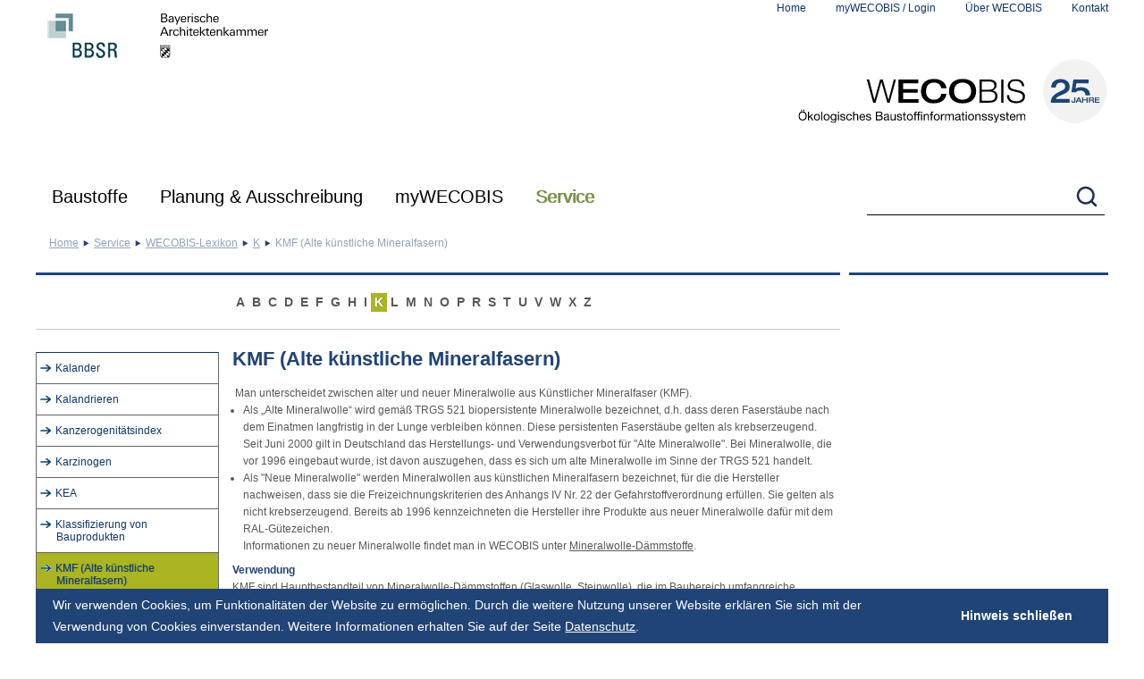

--- FILE ---
content_type: text/html; charset=utf-8
request_url: https://www.wecobis.de/en/service/lexikon/kmf-alte-kuenstliche-mineralfasern.html
body_size: 20674
content:
<!DOCTYPE html> 
<html lang="de"> 
	<head> 
		<meta charset="utf-8"> 
		<!--
	- - - - - - - - - - - - - - - - - - - - - - - - - - - - - - - - - - - - - - - - - - - -
	   (c) Webdesign/Programmierung:
	   Online Now! Gesellschaft für elektronisches Marketing mbH
	   Agentur für digitale Kommunikation
	   14052 Berlin, Germany
	   Reichsstraße 100
	   Tel.: +49 30 615082-0
	   http://www.online-now.de
	   - - - - - - - - - - - - - - - - - - - - - - - - - - - - - - - - - - - - - - - - - - - -

	This website is powered by TYPO3 - inspiring people to share!
	TYPO3 is a free open source Content Management Framework initially created by Kasper Skaarhoj and licensed under GNU/GPL.
	TYPO3 is copyright 1998-2017 of Kasper Skaarhoj. Extensions are copyright of their respective owners.
	Information and contribution at http://typo3.org/
-->
		
		<base href="https://www.wecobis.de/"> 
		<meta name="DESCRIPTION" content="KMF (Alte künstliche Mineralfasern)"> 
		<meta name="KEYWORDS" content="KMF (Alte künstliche Mineralfasern)"> 
		<link rel="stylesheet" type="text/css" href="typo3temp/stylesheet_35d143e1ce.css?1432039339" media="all"> 
		<link rel="stylesheet" type="text/css" href="fileadmin/templates/css/movingboxes.css?1351074153" media="screen"> 
		<!--[if lt IE 9]><link rel="stylesheet" type="text/css" href="fileadmin/templates/css/movingboxes-ie.css?1351074189" media="screen"><![endif]-->
		
		<link rel="stylesheet" type="text/css" href="fileadmin/templates/css/tipsy.css?1385481717" media="screen"> 
		<link rel="stylesheet" type="text/css" href="/fileadmin/templates/css/cookieconsent.min.css?1527153295" media="screen"> 
		<link rel="stylesheet" type="text/css" href="fileadmin/templates/css/styles.css?1733840006" media="all"> 
		<link rel="stylesheet" type="text/css" href="fileadmin/templates/css/screen.css?1527155071" media="screen"> 
		<link rel="stylesheet" type="text/css" href="fileadmin/templates/css/print.css?1627562979" media="print"> 
		<link rel="stylesheet" type="text/css" href="fileadmin/templates/css/styles_bf_layout_2024.css?1734682593" media="all"> 
		<link rel="stylesheet" type="text/css" href="fileadmin/templates/css/styles_chrome.css?1396857816" media="all"> 
		<link rel="stylesheet" type="text/css" href="fileadmin/templates/css/styles_2021-on.css?1762176574" media="all"> 
		<link rel="stylesheet" type="text/css" href="fileadmin/templates/css/nav-on.css?1725956500" media="screen"> 
		<script src="fileadmin/templates/js/jquery-1.8.3.min.js?1389018233" type="text/javascript"></script>
		
		<script src="typo3temp/javascript_9a38f34785.js?1432039339" type="text/javascript"></script>
		
		<title>KMF (Alte künstliche Mineralfasern) - WECOBIS - Ökologisches Baustoffinformationssystem </title>
		<link rel="canonical" href="https://www.wecobis.de/en/service/lexikon/kmf-alte-kuenstliche-mineralfasern.html" />
		<meta http-equiv="x-ua-compatible" content="IE=edge"> </head>
	 
	<body> 
		<!--TYPO3SEARCH_end-->
		
		<div id="page"> 
			<header class="container"> 
				<div class="flex flexspacebetween"> 
					<div><img src="fileadmin/templates/images/logo_print.png" width="281" height="66" id="logo-print" class="taginlineblock" alt="Logo für Druckversion - Schriftzug WECOBIS - Ökologisches Baustoffinformationssystem" title="Druckversion - Logo WECOBIS - Ökologisches Baustoffinformationssystem" ><a href="https://www.bbsr.bund.de" title="Website des Bundesinstitut für Bau-, Stadt- und Raumforschung (BBSR)" target="bbsrbund" class="taginlineblock"><img src="fileadmin/images/Logos/BBSR_Kurzform_RGB.png" width="125" height="80" class="first" alt="Logo des Bundesinstitut für Bau-, Stadt- und Raumforschung (BBSR)" ></a><a href="https://www.byak.de" title="Bayerische Architektenkammer - https://www.byak.de" target="byak" class="taginlineblock"><img src="fileadmin/images/Logos/BYAK_Logo_black_rgb.svg" width="150" height="80" alt="Logo Bayerische Architektenkammer" /></a></div>
					 
					<div> 
						<ul id="nav_small">
							<li> <a href="en.html" target="_self" rel="home">Home</a> </li>
							<li class="login"><a href="en/mywecobis.html" target="_self">myWECOBIS / Login</a> 
								<ul class="login_box" id="loginbox"> 
									<li data-action="en/service/lexikon/kmf-alte-kuenstliche-mineralfasern.html"> 
										<form action="/mywecobis.html" enctype="multipart/form-data" method="post" class="login_form" onsubmit="; return true;"> <label for="user">Name</label><label for="password">Passwort</label><br /> <input name="user" type="text" id="user" /><input name="pass" type="password" id="password" /><input name="logintype" value="login" type="hidden" /><input type="submit" value="&nbsp;" /> <input type="hidden" name="logintype" value="login" /> <input type="hidden" name="pid" value="3607" /> <input type="hidden" name="redirect_url" value="" /> <input type="hidden" name="tx_felogin_pi1[noredirect]" value="0" /> </form>
										<br /> <a href="/mywecobis.html?tx_felogin_pi1%5bforgot%5d=1" title="Link zu Passwort vergessen? Seite">Passwort vergessen?</a> <a href="/mywecobis/registrierung.html?tx_srfeuserregister_pi1%5bcmd%5d=create" title="Neu registrieren für myWECOBIS">Neu registrieren</a> </li>
									 </ul>
								 </li>
							<li> <a href="en/ueber-wecobis.html" target="_self">Über WECOBIS</a> </li>
							<li> <a href="en/kontakt.html" target="_self">Kontakt</a> </li>
						</ul>
						 
						<div id="logo"><a href="/" rel="home" title="Startseite von WECOBIS - Ökologisches Baustoffinformationssystem" class="taginlineblock"><img src="fileadmin/images/Logos/wecobis-signet-25-mitlogo.svg" width="348" alt="Schriftzug WECOBIS - Ökologisches Baustoffinformationssystem als Logo" /></a></div>
						 </div>
					 </div>
				 </header>
			 
			<navi id="meganavigation"> 
				<div class="container"> 
					<div class="flex flexspacebetween">
						<ul id="nav_level1" class="flex">
							<li data-elementnr="meganav-1" class="level1 level1page106 schrift-20 tab1 tab1page106" id="tab1page106" ><a href="en/bauproduktgruppen.html" target="_self" title="Auswahl Baustoffe">Baustoffe</a>
								<div class="nav_level2_rahmen" id="meganav-1">
									<ul class="navcol" data-anzahl="15" data-restnr="0" data-nrincol="5">
										<li data-elementnr="1" class="2colitem"><a href="en/bauproduktgruppen/bauplatten.html" target="_self" class="plusminus minus"><span class="clicklink">Bauplatten</span><span class="clickitem"></span></a>
											<ul class="nav_level_3" data-anzahl="6">
												<li data-elementnr="1"><a href="en/bauproduktgruppen/bauplatten/bauplatten-aus-gips.html" target="_self" class="tabpfeil tabpfeilrunter"><span class="clicklink">Bauplatten aus Gips</span><span class="clickitem"></span></a>
													<ul class="nav_level_4">
														<li class="noSub"><a href="en/bauproduktgruppen/bauplatten/bauplatten-aus-gips/gipsplatten-gp-mit-vlies-gipsfaserplatten.html" target="_self">Gipsplatten und Gipsfaserplatten</a></li>
														<li class="noSub lastChild"><a href="en/bauproduktgruppen/bauplatten/bauplatten-aus-gips/gips-wandbauplatten-dickschichtig.html" target="_self">Gips-Wandbauplatten</a></li>
													</ul>
												</li>
												<li class="noSub"><a href="en/bauproduktgruppen/bauplatten/bauplatten-aus-holz.html" target="_self" class="plusminus minus">Bauplatten aus Holz</a></li>
												<li data-elementnr="3"><a href="en/bauproduktgruppen/bauplatten/kunststoffplatten.html" target="_self" class="tabpfeil tabpfeilrunter"><span class="clicklink">Bauplatten aus Kunststoff</span><span class="clickitem"></span></a>
													<ul class="nav_level_4">
														<li class="noSub lastChild"><a href="en/bauproduktgruppen/bauplatten/kunststoffplatten/hochdruck-schichtpressstoffplatten.html" target="_self">Hochdruck-Schichtpressstoffplatten (HPL)</a></li>
													</ul>
												</li>
												<li data-elementnr="4"><a href="en/bauproduktgruppen/bauplatten/bauplatten-aus-lehm/lehmplatten-pg.html" target="_self" class="tabpfeil tabpfeilrunter"><span class="clicklink">Bauplatten aus Lehm</span><span class="clickitem"></span></a>
													<ul class="nav_level_4">
														<li class="noSub lastChild on_menu_toggle"><a href="en/bauproduktgruppen/bauplatten/bauplatten-aus-lehm/lehmplatten-pg.html" target="_self">Lehmplatten</a></li>
													</ul>
												</li>
												<li data-elementnr="5"><a href="en/bauproduktgruppen/bauplatten/zementbauplatten.html" target="_self" class="tabpfeil tabpfeilrunter"><span class="clicklink">Bauplatten aus Zement</span><span class="clickitem"></span></a>
													<ul class="nav_level_4">
														<li class="noSub"><a href="en/bauproduktgruppen/bauplatten/zementbauplatten/faserzementbauplatten.html" target="_self">Faserzement-Tafeln</a></li>
														<li class="noSub"><a href="en/bauproduktgruppen/bauplatten/zementbauplatten/silikat-brandschutzbauplatten.html" target="_self">Silikat-Brandschutzbauplatten</a></li>
														<li class="noSub lastChild"><a href="en/bauproduktgruppen/bauprodukte-aus-holz/holzwerkstoffe/zementgebundene-spanplatte.html" target="_self">zementgebundene Spanplatten</a></li>
													</ul>
												</li>
												<li class="noSub lastChild"><a href="en/bauproduktgruppen/bauplatten/bauplatten-im-bestand.html" target="_self" class="plusminus minus">Bauplatten im Bestand</a></li>
											</ul>
										</li>
										<li data-elementnr="2" class="2colitem"><a href="en/bauproduktgruppen/bodenbelaege.html" target="_self" class="plusminus minus"><span class="clicklink">Bodenbeläge</span><span class="clickitem"></span></a>
											<ul class="nav_level_3" data-anzahl="9">
												<li data-elementnr="1"><a href="en/bauproduktgruppen/bodenbelaege/elastische-bodenbelaege.html" target="_self" class="tabpfeil tabpfeilrunter"><span class="clicklink">Elastische Bodenbeläge</span><span class="clickitem"></span></a>
													<ul class="nav_level_4">
														<li class="noSub"><a href="en/bauproduktgruppen/bodenbelaege/elastische-bodenbelaege/elastomer-bodenbelaege.html" target="_self">Elastomer-Bodenbeläge</a></li>
														<li class="noSub"><a href="en/bauproduktgruppen/bodenbelaege/elastische-bodenbelaege/linoleum-bodenbelaege.html" target="_self">Linoleum-Bodenbeläge</a></li>
														<li class="noSub"><a href="en/bauproduktgruppen/bodenbelaege/elastische-bodenbelaege/polyolefin-bodenbelaege.html" target="_self">Polyolefin-Bodenbeläge</a></li>
														<li class="noSub lastChild"><a href="en/bauproduktgruppen/bodenbelaege/elastische-bodenbelaege/pvc-bodenbelaege.html" target="_self">PVC-Bodenbeläge</a></li>
													</ul>
												</li>
												<li class="noSub"><a href="en/bauproduktgruppen/bodenbelaege/bodenbelaege-holz-und-holzwerkstoffen.html" target="_self" class="plusminus minus">Bodenbeläge aus Holz</a></li>
												<li class="noSub"><a href="en/bauproduktgruppen/bodenbelaege/kunstharzbodenbelaege-pg.html" target="_self" class="plusminus minus">Kunstharzbodenbeläge auf Reaktionsharzbasis</a></li>
												<li class="noSub"><a href="en/bauproduktgruppen/bodenbelaege/laminat-bodenbelaege.html" target="_self" class="plusminus minus">Laminat-Bodenbeläge</a></li>
												<li class="noSub"><a href="en/bauproduktgruppen/bodenbelaege/lehmboeden-pg.html" target="_self" class="plusminus minus">Lehmböden</a></li>
												<li data-elementnr="6"><a href="en/bauproduktgruppen/bodenbelaege/bodenbelaege-aus-mineralischen-ausgangsstoffen.html" target="_self" class="tabpfeil tabpfeilrunter"><span class="clicklink">Bodenbeläge aus mineralischen Ausgangsstoffen</span><span class="clickitem"></span></a>
													<ul class="nav_level_4">
														<li class="noSub"><a href="en/bauproduktgruppen/bodenbelaege/bodenbelaege-aus-mineralischen-ausgangsstoffen/steingut-fliesen-und-platten.html" target="_self">Keramik-Fliesen und -Platten</a></li>
														<li class="noSub"><a href="en/bauproduktgruppen/bodenbelaege/bodenbelaege-aus-mineralischen-ausgangsstoffen/kunststein-bodenbelaege.html" target="_self">Kunststein-Bodenbeläge</a></li>
														<li class="noSub lastChild"><a href="en/bauproduktgruppen/bodenbelaege/bodenbelaege-aus-mineralischen-ausgangsstoffen/naturstein-bodenbelaege.html" target="_self">Naturstein-Bodenbeläge</a></li>
													</ul>
												</li>
												<li data-elementnr="7"><a href="en/bauproduktgruppen/bodenbelaege/textile-bodenbelaege.html" target="_self" class="tabpfeil tabpfeilrunter"><span class="clicklink">Textile Bodenbeläge</span><span class="clickitem"></span></a>
													<ul class="nav_level_4">
														<li class="noSub"><a href="en/bauproduktgruppen/bodenbelaege/textile-bodenbelaege/kunstfaser-teppichboeden.html" target="_self">Textile Bodenbeläge aus Chemiefasern</a></li>
														<li class="noSub lastChild"><a href="en/bauproduktgruppen/bodenbelaege/textile-bodenbelaege/naturfaser-teppichboeden.html" target="_self">Naturfaser-Teppichböden</a></li>
													</ul>
												</li>
												<li class="noSub"><a href="en/bauproduktgruppen/bodenbelaege/bauschlussreiniger-und-erstpflegemittel.html" target="_self" class="plusminus minus">Infoblatt Bauschlussreinigung und Erstpflege von harten Bodenbelägen</a></li>
												<li class="lastChild" data-elementnr="9"><a href="en/bauproduktgruppen/bodenbelaege/bodenbelaege-bestand-link.html" target="_blank" class="tabpfeil tabpfeilrunter"><span class="clicklink">Bodenbeläge im Bestand</span><span class="clickitem"></span></a>
													<ul class="nav_level_4">
														<li class="noSub"><a href="en/bauproduktgruppen/bodenbelaege/bodenbelaege-bestand-link/elastische-bodenbelaege-im-bestand.html" target="_self">Elastische Bodenbeläge im Bestand</a></li>
														<li class="noSub"><a href="en/bauproduktgruppen/bodenbelaege/bodenbelaege-bestand-link/holz-bodenbelaege-im-bestand.html" target="_self">Holz-Bodenbeläge im Bestand</a></li>
														<li class="noSub"><a href="en/bauproduktgruppen/bodenbelaege/bodenbelaege-bestand-link/laminat-bodenbelaege-im-bestand.html" target="_self">Laminat-Bodenbeläge im Bestand</a></li>
														<li class="noSub"><a href="en/bauproduktgruppen/bodenbelaege/bodenbelaege-bestand-link/mineralische-bodenbelaege-im-bestand.html" target="_self">Mineralische Bodenbeläge im Bestand</a></li>
														<li class="noSub lastChild"><a href="en/bauproduktgruppen/bodenbelaege/bodenbelaege-bestand-link/textile-bodenbelaege-im-bestand.html" target="_self">Textile Bodenbeläge im Bestand</a></li>
													</ul>
												</li>
											</ul>
										</li>
										<li data-elementnr="3" class="2colitem"><a href="en/bauproduktgruppen/daemmstoffe.html" target="_self" class="plusminus minus"><span class="clicklink">Dämmstoffe</span><span class="clickitem"></span></a>
											<ul class="nav_level_3" data-anzahl="5">
												<li data-elementnr="1"><a href="en/bauproduktgruppen/daemmstoffe/aus-mineralischen-rohstoffen.html" target="_self" class="tabpfeil tabpfeilrunter"><span class="clicklink">Dämmstoffe aus mineralischen Rohstoffen</span><span class="clickitem"></span></a>
													<ul class="nav_level_4">
														<li class="noSub"><a href="en/bauproduktgruppen/daemmstoffe/aus-mineralischen-rohstoffen/perlite-daemmstoffe.html" target="_self">Blähgranulat-Dämmstoffe</a></li>
														<li class="noSub"><a href="en/bauproduktgruppen/daemmstoffe/aus-mineralischen-rohstoffen/calciumsilikat-daemmplatten.html" target="_self">Calciumsilikat-Dämmplatten</a></li>
														<li class="noSub"><a href="en/bauproduktgruppen/daemmstoffe/aus-nachwachsenden-rohstoffen/holzwolledaemmplatten-pg.html" target="_self">Holzwolledämmplatten</a></li>
														<li class="noSub"><a href="en/bauproduktgruppen/daemmstoffe/aus-mineralischen-rohstoffen/pg-hochleistungsdaemmstoffe.html" target="_self">Hochleistungsdämmstoffe</a></li>
														<li class="noSub"><a href="en/bauproduktgruppen/daemmstoffe/aus-mineralischen-rohstoffen/mineralwolle-daemmstoffe.html" target="_self">Mineralwolle-Dämmstoffe</a></li>
														<li class="noSub"><a href="en/bauproduktgruppen/daemmstoffe/aus-mineralischen-rohstoffen/schaumglas.html" target="_self">Schaumglas-Dämmstoffe</a></li>
														<li class="noSub lastChild"><a href="en/bauproduktgruppen/daemmstoffe/aus-mineralischen-rohstoffen/vermiculite-daemmstoffe.html" target="_self">Vermiculite-Dämmstoffe</a></li>
													</ul>
												</li>
												<li data-elementnr="2"><a href="en/bauproduktgruppen/daemmstoffe/aus-nachwachsenden-rohstoffen.html" target="_self" class="tabpfeil tabpfeilrunter"><span class="clicklink">Dämmstoffe aus nachwachsenden Rohstoffen</span><span class="clickitem"></span></a>
													<ul class="nav_level_4">
														<li class="noSub"><a href="en/bauproduktgruppen/daemmstoffe/aus-nachwachsenden-rohstoffen/flachs-daemmstoffe.html" target="_self">Flachs/Hanf-Dämmstoffe</a></li>
														<li class="noSub"><a href="en/bauproduktgruppen/daemmstoffe/aus-nachwachsenden-rohstoffen/holzfaserdaemmplatten.html" target="_self">Holzfaserdämmplatten</a></li>
														<li class="noSub"><a href="en/bauproduktgruppen/daemmstoffe/aus-nachwachsenden-rohstoffen/holzwolledaemmplatten-pg.html" target="_self">Holzwolledämmplatten</a></li>
														<li class="noSub"><a href="en/bauproduktgruppen/daemmstoffe/aus-nachwachsenden-rohstoffen/kork-daemmstoffe.html" target="_self">Kork-Dämmstoffe</a></li>
														<li class="noSub"><a href="en/bauproduktgruppen/daemmstoffe/aus-nachwachsenden-rohstoffen/schafwolle-daemmstoffe.html" target="_self">Schafwolle-Dämmstoffe</a></li>
														<li class="noSub"><a href="en/bauproduktgruppen/daemmstoffe/aus-nachwachsenden-rohstoffen/flachs-daemmstoffe.html" target="_self">Strohdämmstoffe</a></li>
														<li class="noSub lastChild"><a href="en/bauproduktgruppen/daemmstoffe/aus-nachwachsenden-rohstoffen/zellulosefaser-daemmstoffe.html" target="_self">Zellulose-Dämmstoffe</a></li>
													</ul>
												</li>
												<li data-elementnr="3"><a href="en/bauproduktgruppen/daemmstoffe/aus-synthetischen-rohstoffen.html" target="_self" class="tabpfeil tabpfeilrunter"><span class="clicklink">Dämmstoffe aus synthetischen Rohstoffen</span><span class="clickitem"></span></a>
													<ul class="nav_level_4">
														<li class="noSub"><a href="en/bauproduktgruppen/daemmstoffe/aus-synthetischen-rohstoffen/expandiertes-polystyrol.html" target="_self">Expandierter Polystyrolschaum (EPS)</a></li>
														<li class="noSub"><a href="en/bauproduktgruppen/daemmstoffe/aus-synthetischen-rohstoffen/extrudiertes-polystyrol.html" target="_self">Extrudierter Polystyrolschaum (XPS)</a></li>
														<li class="noSub"><a href="en/bauproduktgruppen/daemmstoffe/aus-synthetischen-rohstoffen/polyurethan-hartschaum.html" target="_self">Polyurethan-Hartschaum (PUR/PIR)</a></li>
														<li class="noSub"><a href="en/bauproduktgruppen/daemmstoffe/aus-synthetischen-rohstoffen/polyesterdaemmstoff-pg.html" target="_self">Polyesterfaser-Dämmstoffe (PES)</a></li>
														<li class="noSub"><a href="en/bauproduktgruppen/daemmstoffe/aus-synthetischen-rohstoffen/butylkautschuk-pg.html" target="_self">Flexibler Elastomerschaum / Kautschuk-Dämmstoffe</a></li>
														<li class="noSub"><a href="en/bauproduktgruppen/daemmstoffe/aus-synthetischen-rohstoffen/melamin-phenolharz-daemmstoffe-pg.html" target="_self">Melamin- und Phenolharzschäume</a></li>
														<li class="noSub"><a href="en/bauproduktgruppen/daemmstoffe/aus-synthetischen-rohstoffen/spritzschaum-pg.html" target="_self">Spritzschaum (PUR, UF)</a></li>
														<li class="noSub lastChild"><a href="en/bauproduktgruppen/daemmstoffe/aus-synthetischen-rohstoffen/montageschaum-pg.html" target="_self">Montageschäume</a></li>
													</ul>
												</li>
												<li class="noSub"><a href="en/bauproduktgruppen/daemmstoffe/wdvs-pg.html" target="_self" class="plusminus minus">Infoblatt Wärmedämmverbundsysteme</a></li>
												<li class="noSub lastChild"><a href="en/bauproduktgruppen/daemmstoffe/daemmstoffe-im-bestand.html" target="_self" class="plusminus minus">Dämmstoffe im Bestand</a></li>
											</ul>
										</li>
										<li data-elementnr="4" class="2colitem"><a href="en/bauproduktgruppen/dichtungen-abdichtungen.html" target="_self" class="plusminus minus"><span class="clicklink">Dichtungen, Abdichtungen</span><span class="clickitem"></span></a>
											<ul class="nav_level_3" data-anzahl="5">
												<li data-elementnr="1"><a href="en/bauproduktgruppen/dichtungen-abdichtungen/abdichtungsanstriche-und-belaege.html" target="_self" class="tabpfeil tabpfeilrunter"><span class="clicklink">Abdichtungsanstriche und -beläge</span><span class="clickitem"></span></a>
													<ul class="nav_level_4">
														<li class="noSub"><a href="en/bauproduktgruppen/dichtungen-abdichtungen/abdichtungsanstriche-und-belaege/bituminoese-voranstriche.html" target="_self">Bituminöse Voranstriche</a></li>
														<li class="noSub"><a href="en/bauproduktgruppen/dichtungen-abdichtungen/abdichtungsanstriche-und-belaege/fluessigfolien.html" target="_self">Flüssigfolien</a></li>
														<li class="noSub lastChild"><a href="en/bauproduktgruppen/dichtungen-abdichtungen/abdichtungsanstriche-und-belaege/gussasphalt-asphaltmastix.html" target="_self">Gussasphalt und Asphaltmastix</a></li>
													</ul>
												</li>
												<li data-elementnr="2"><a href="en/bauproduktgruppen/dichtungen-abdichtungen/abdichtungsbahnen.html" target="_self" class="tabpfeil tabpfeilrunter"><span class="clicklink">Abdichtungsbahnen</span><span class="clickitem"></span></a>
													<ul class="nav_level_4">
														<li class="noSub"><a href="en/bauproduktgruppen/dichtungen-abdichtungen/abdichtungsbahnen/oxidationsbitumen-dichtungsbahnen.html" target="_self">Oxidationsbitumen-Dichtungsbahnen</a></li>
														<li class="noSub"><a href="en/bauproduktgruppen/dichtungen-abdichtungen/abdichtungsbahnen/polymerbitumen-dichtungsbahnen.html" target="_self">Polymerbitumen-Dichtungsbahnen</a></li>
														<li class="noSub"><a href="en/bauproduktgruppen/dichtungen-abdichtungen/abdichtungsbahnen/kunststoff-dichtungsbahnen.html" target="_self">Kunststoff-Dichtungsbahnen</a></li>
														<li class="noSub"><a href="en/bauproduktgruppen/dichtungen-abdichtungen/abdichtungsbahnen/bitumen-dachbahnen.html" target="_self">Bitumen-Dachbahnen</a></li>
														<li class="noSub lastChild"><a href="en/bauproduktgruppen/dichtungen-abdichtungen/abdichtungsbahnen/kunststoff-dachbahnen.html" target="_self">Kunststoff-Dachbahnen</a></li>
													</ul>
												</li>
												<li data-elementnr="3"><a href="en/bauproduktgruppen/dichtungen-abdichtungen/dampfsperren.html" target="_self" class="tabpfeil tabpfeilrunter"><span class="clicklink">Dampfsperren</span><span class="clickitem"></span></a>
													<ul class="nav_level_4">
														<li class="noSub"><a href="en/bauproduktgruppen/dichtungen-abdichtungen/dampfsperren/bitumen-dampfsperren.html" target="_self">Bitumen-Dampfsperren</a></li>
														<li class="noSub lastChild"><a href="en/bauproduktgruppen/dichtungen-abdichtungen/dampfsperren/kunststoff-dampfsperren.html" target="_self">Kunststoff-Dampfsperren</a></li>
													</ul>
												</li>
												<li data-elementnr="4"><a href="en/bauproduktgruppen/dichtungen-abdichtungen/dichtmassen.html" target="_self" class="tabpfeil tabpfeilrunter"><span class="clicklink">Dichtmassen</span><span class="clickitem"></span></a>
													<ul class="nav_level_4">
														<li class="noSub"><a href="en/bauproduktgruppen/dichtungen-abdichtungen/dichtmassen/acrylat-dichtstoffe.html" target="_self">Acrylat-Dichtstoffe</a></li>
														<li class="noSub"><a href="en/bauproduktgruppen/dichtungen-abdichtungen/dichtmassen/mshybriddichtstoffe.html" target="_self">MS Hybrid-Dichtstoffe</a></li>
														<li class="noSub"><a href="en/bauproduktgruppen/kleb-dichtstoffe-pg/pu-dichtstoffe-pg.html" target="_self">Polyurethan-Dichtstoffe</a></li>
														<li class="noSub lastChild"><a href="en/bauproduktgruppen/dichtungen-abdichtungen/dichtmassen/silikon-dichtstoffe.html" target="_self">Silikon-Dichtstoffe</a></li>
													</ul>
												</li>
												<li class="noSub lastChild"><a href="en/bauproduktgruppen/dichtungen-abdichtungen/dichtungen-abdichtungen-im-bestand.html" target="_self" class="plusminus minus">Dichtungen, Abdichtungen im Bestand</a></li>
											</ul>
										</li>
										<li data-elementnr="5" class="2colitem"><a href="en/bauproduktgruppen/bauprodukte-aus-holz.html" target="_self" class="plusminus minus"><span class="clicklink">Bauprodukte aus Holz</span><span class="clickitem"></span></a>
											<ul class="nav_level_3" data-anzahl="5">
												<li data-elementnr="1"><a href="en/bauproduktgruppen/bauprodukte-aus-holz/vollholzprodukte.html" target="_self" class="tabpfeil tabpfeilrunter"><span class="clicklink">Vollholzprodukte</span><span class="clickitem"></span></a>
													<ul class="nav_level_4">
														<li class="noSub"><a href="en/bauproduktgruppen/bauprodukte-aus-holz/vollholzprodukte/nadelschnittholz-kammergetrocknet.html" target="_self">Nadelschnittholz (kammergetrocknet)</a></li>
														<li class="noSub"><a href="en/bauproduktgruppen/bauprodukte-aus-holz/vollholzprodukte/laubschnittholz-kammergetrocknet.html" target="_self">Laubschnittholz (kammergetrocknet)</a></li>
														<li class="noSub"><a href="en/bauproduktgruppen/bauprodukte-aus-holz/vollholzprodukte/konstruktionsvollholz.html" target="_self">Konstruktionsvollholz</a></li>
														<li class="noSub"><a href="en/bauproduktgruppen/bauprodukte-aus-holz/vollholzprodukte/brettschichtholz.html" target="_self">Brettschichtholz</a></li>
														<li class="noSub"><a href="en/bauproduktgruppen/bauprodukte-aus-holz/vollholzprodukte/balkenschichtholz.html" target="_self">Balkenschichtholz</a></li>
														<li class="noSub lastChild"><a href="en/bauproduktgruppen/bauprodukte-aus-holz/vollholzprodukte/brettsperrholz.html" target="_self">Brettsperrholz</a></li>
													</ul>
												</li>
												<li data-elementnr="2"><a href="en/bauproduktgruppen/bauprodukte-aus-holz/holzwerkstoffe.html" target="_self" class="tabpfeil tabpfeilrunter"><span class="clicklink">Holzwerkstoffe</span><span class="clickitem"></span></a>
													<ul class="nav_level_4">
														<li class="noSub"><a href="en/bauproduktgruppen/bauprodukte-aus-holz/holzwerkstoffe/massivholzplatte.html" target="_self">Massivholzplatten</a></li>
														<li class="noSub"><a href="en/bauproduktgruppen/bauprodukte-aus-holz/holzwerkstoffe/sperrholz-und-furnierschichtholz.html" target="_self">Sperrholz und Furnierschichtholz</a></li>
														<li class="noSub"><a href="en/bauproduktgruppen/bauprodukte-aus-holz/holzwerkstoffe/spanplatten.html" target="_self">Spanplatten</a></li>
														<li class="noSub"><a href="en/bauproduktgruppen/bauprodukte-aus-holz/holzwerkstoffe/osb.html" target="_self">OSB</a></li>
														<li class="noSub"><a href="en/bauproduktgruppen/bauprodukte-aus-holz/holzwerkstoffe/zementgebundene-spanplatte.html" target="_self">zementgebundene Spanplatten</a></li>
														<li class="noSub"><a href="en/bauproduktgruppen/daemmstoffe/aus-nachwachsenden-rohstoffen/holzfaserdaemmplatten.html" target="_self">Holzfaserdämmplatten</a></li>
														<li class="noSub lastChild"><a href="en/bauproduktgruppen/bauprodukte-aus-holz/holzwerkstoffe/hochdichte-und-mitteldichte-faserplatte.html" target="_self">Hochdichte und mitteldichte Faserplatten</a></li>
													</ul>
												</li>
												<li class="noSub"><a href="en/bauproduktgruppen/bauprodukte-aus-holz/tropenholz.html" target="_self" class="plusminus minus">Infoblatt Tropenholz</a></li>
												<li class="noSub"><a href="en/bauproduktgruppen/bodenbelaege/bodenbelaege-holz-und-holzwerkstoffen.html" target="_self" class="plusminus minus">Bodenbeläge aus Holz</a></li>
												<li class="noSub lastChild"><a href="en/bauproduktgruppen/bauplatten/bauplatten-im-bestand.html" target="_self" class="plusminus minus">Bauprodukte aus Holz im Bestand</a></li>
											</ul>
										</li>
									</ul>
									<ul class="navcol">
										<li data-elementnr="7" class="2colitem"><a href="en/bauproduktgruppen/kleb-dichtstoffe-pg.html" target="_self" class="plusminus minus"><span class="clicklink">Kleb-+ Dichtstoffe / punkt- und linienförmige Verklebungen</span><span class="clickitem"></span></a>
											<ul class="nav_level_3" data-anzahl="5">
												<li class="noSub"><a href="en/bauproduktgruppen/dichtungen-abdichtungen/dichtmassen/acrylat-dichtstoffe.html" target="_self" class="plusminus minus">Acrylat-Kleb-+ Dichtstoffe</a></li>
												<li class="noSub"><a href="en/bauproduktgruppen/dichtungen-abdichtungen/dichtmassen/mshybriddichtstoffe.html" target="_self" class="plusminus minus">MS Hybrid-Kleb-+ Dichtstoffe</a></li>
												<li class="noSub"><a href="en/bauproduktgruppen/kleb-dichtstoffe-pg/pu-dichtstoffe-pg.html" target="_self" class="plusminus minus">Polyurethan-Kleb-+ Dichtstoffe</a></li>
												<li class="noSub"><a href="en/bauproduktgruppen/dichtungen-abdichtungen/dichtmassen/silikon-dichtstoffe.html" target="_self" class="plusminus minus">Silikon-Kleb-+ Dichtstoffe</a></li>
												<li class="noSub lastChild"><a href="en/bauproduktgruppen/dichtungen-abdichtungen/dichtungen-abdichtungen-im-bestand.html" target="_self" class="plusminus minus">Dichtungen, Abdichtungen im Bestand</a></li>
											</ul>
										</li>
										<li data-elementnr="8" class="2colitem"><a href="en/bauproduktgruppen/klebstoffe.html" target="_self" class="plusminus minus"><span class="clicklink">Klebstoffe / Verlegewerkstoffe</span><span class="clickitem"></span></a>
											<ul class="nav_level_3" data-anzahl="8">
												<li class="noSub"><a href="en/bauproduktgruppen/klebstoffe/dispersions-klebstoffe.html" target="_self" class="plusminus minus">Dispersions-Klebstoffe</a></li>
												<li class="noSub"><a href="en/bauproduktgruppen/klebstoffe/epoxidharz-klebstoffe.html" target="_self" class="plusminus minus">Epoxidharz-Klebstoffe</a></li>
												<li class="noSub"><a href="en/bauproduktgruppen/klebstoffe/kleister.html" target="_self" class="plusminus minus">Kleister</a></li>
												<li class="noSub"><a href="en/bauproduktgruppen/klebstoffe/lesemittel-klebstoffe.html" target="_self" class="plusminus minus">Lösemittel-Klebstoffe</a></li>
												<li class="noSub"><a href="en/bauproduktgruppen/moertel-estriche/mauermoertel/mineralische-fliesenkleber.html" target="_self" class="plusminus minus">Mineralische Fliesenkleber</a></li>
												<li class="noSub"><a href="en/bauproduktgruppen/klebstoffe/polyurethan-klebstoffe.html" target="_self" class="plusminus minus">Polyurethan-Klebstoffe</a></li>
												<li class="noSub"><a href="en/bauproduktgruppen/klebstoffe/silanmodifizierte-polymerklebstoffe.html" target="_self" class="plusminus minus">Silanmodifizierte Polymerklebstoffe</a></li>
												<li class="noSub lastChild"><a href="en/bauproduktgruppen/klebstoffe/klebstoffe-im-bestand.html" target="_self" class="plusminus minus">Klebstoffe im Bestand</a></li>
											</ul>
										</li>
										<li data-elementnr="9" class="2colitem"><a href="en/bauproduktgruppen/massivbaustoffe.html" target="_self" class="plusminus minus"><span class="clicklink">Massivbaustoffe</span><span class="clickitem"></span></a>
											<ul class="nav_level_3" data-anzahl="9">
												<li data-elementnr="1"><a href="en/bauproduktgruppen/massivbaustoffe/beton.html" target="_self" class="tabpfeil tabpfeilrunter"><span class="clicklink">Beton</span><span class="clickitem"></span></a>
													<ul class="nav_level_4">
														<li class="noSub"><a href="en/bauproduktgruppen/massivbaustoffe/beton/frischbeton.html" target="_self">Ortbeton</a></li>
														<li class="noSub"><a href="en/bauproduktgruppen/massivbaustoffe/beton/fertigteilbeton.html" target="_self">Betonfertigteile</a></li>
														<li class="noSub"><a href="en/bauproduktgruppen/massivbaustoffe/leichtbeton-pg.html" target="_self">Leichtbeton</a></li>
														<li class="noSub"><a href="en/bauproduktgruppen/massivbaustoffe/beton/betonzusatzmittel-pg.html" target="_self">Betonzusatzmittel</a></li>
														<li class="noSub"><a href="en/bauproduktgruppen/massivbaustoffe/beton/betonzusatzstoffe-pg.html" target="_self">Betonzusatzstoffe</a></li>
														<li class="noSub"><a href="en/bauproduktgruppen/massivbaustoffe/beton/bewehrter-beton-info.html" target="_self">Infoblatt bewehrter Beton</a></li>
														<li class="noSub lastChild"><a href="en/bauproduktgruppen/massivbaustoffe/beton/recyclingbeton-nav.html" target="_self">Infoblatt Recyclingbeton</a></li>
													</ul>
												</li>
												<li class="noSub"><a href="en/bauproduktgruppen/massivbaustoffe/kalksandsteine-pg.html" target="_self" class="plusminus minus">Kalksandsteine</a></li>
												<li class="noSub"><a href="en/bauproduktgruppen/massivbaustoffe/leichtbeton-pg.html" target="_self" class="plusminus minus">Leichtbeton / Leichtbetonsteine</a></li>
												<li class="noSub"><a href="en/bauproduktgruppen/massivbaustoffe/porenbeton-pg.html" target="_self" class="plusminus minus">Porenbeton</a></li>
												<li class="noSub"><a href="en/bauproduktgruppen/massivbaustoffe/lehmbaustoffe.html" target="_self" class="plusminus minus">Stampflehmwände</a></li>
												<li class="noSub on_menu_toggle"><a href="en/bauproduktgruppen/massivbaustoffe/lehmsteine-pg.html" target="_self" class="plusminus minus">Lehmsteine</a></li>
												<li data-elementnr="7"><a href="en/bauproduktgruppen/massivbaustoffe/ziegel.html" target="_self" class="tabpfeil tabpfeilrunter"><span class="clicklink">Ziegel</span><span class="clickitem"></span></a>
													<ul class="nav_level_4">
														<li class="noSub"><a href="en/bauproduktgruppen/massivbaustoffe/ziegel/klinker.html" target="_self">Klinker</a></li>
														<li class="noSub lastChild"><a href="en/bauproduktgruppen/massivbaustoffe/ziegel/porosierte-ziegel.html" target="_self">Porosierte Ziegel</a></li>
													</ul>
												</li>
												<li class="noSub"><a href="en/bauproduktgruppen/massivbaustoffe/betonwerksteine-info.html" target="_self" class="plusminus minus">Infoblatt Betonwerksteine</a></li>
												<li class="noSub lastChild"><a href="en/bauproduktgruppen/massivbaustoffe/mauersteine-wd-info.html" target="_self" class="plusminus minus">Infoblatt Mauersteine mit integrierter WD</a></li>
											</ul>
										</li>
										<li data-elementnr="10" class="2colitem"><a href="en/bauproduktgruppen/metalle-gs.html" target="_self" class="plusminus minus"><span class="clicklink">Metalle</span><span class="clickitem"></span></a>
											<ul class="nav_level_3" data-anzahl="7">
												<li class="noSub"><a href="en/bauproduktgruppen/metalle-gs/aluminium-gs.html" target="_self" class="plusminus minus">Aluminium</a></li>
												<li class="noSub"><a href="en/bauproduktgruppen/metalle-gs/blei-gs.html" target="_self" class="plusminus minus">Blei</a></li>
												<li class="noSub"><a href="en/bauproduktgruppen/metalle-gs/gusseisen-gs.html" target="_self" class="plusminus minus">Gusseisen</a></li>
												<li class="noSub"><a href="en/bauproduktgruppen/metalle-gs/kupfer-gs.html" target="_self" class="plusminus minus">Kupfer</a></li>
												<li data-elementnr="5"><a href="en/bauproduktgruppen/metalle-gs/stahl-gs.html" target="_self" class="tabpfeil tabpfeilrunter"><span class="clicklink">Stahl</span><span class="clickitem"></span></a>
													<ul class="nav_level_4">
														<li class="noSub"><a href="en/bauproduktgruppen/metalle-gs/stahl-gs/nichtrostender-stahl-gs.html" target="_self">Nichtrostender Stahl</a></li>
														<li class="noSub"><a href="en/bauproduktgruppen/metalle-gs/stahl-gs/verzinkter-stahl-gs.html" target="_self">Verzinkter Stahl</a></li>
														<li class="noSub lastChild"><a href="en/bauproduktgruppen/metalle-gs/stahl-gs/wetterfester-stahl-gs.html" target="_self">Wetterfester Stahl</a></li>
													</ul>
												</li>
												<li class="noSub"><a href="en/bauproduktgruppen/metalle-gs/zink-gs.html" target="_self" class="plusminus minus">Zink</a></li>
												<li class="noSub lastChild"><a href="en/bauproduktgruppen/metalle-gs/metalle-im-bestand.html" target="_self" class="plusminus minus">Metalle im Bestand</a></li>
											</ul>
										</li>
									</ul>
									<ul class="navcol">
										<li data-elementnr="12" class="2colitem"><a href="en/bauproduktgruppen/moertel-estriche.html" target="_self" class="plusminus minus"><span class="clicklink">Mörtel + Estriche</span><span class="clickitem"></span></a>
											<ul class="nav_level_3" data-anzahl="3">
												<li data-elementnr="1"><a href="en/bauproduktgruppen/moertel-estriche/mauermoertel.html" target="_self" class="tabpfeil tabpfeilrunter"><span class="clicklink">Mauer- + Klebemörtel</span><span class="clickitem"></span></a>
													<ul class="nav_level_4">
														<li class="noSub"><a href="en/bauproduktgruppen/moertel-estriche/mauermoertel/duennbettmoertel.html" target="_self">Dünnbettmörtel</a></li>
														<li class="noSub"><a href="en/bauproduktgruppen/moertel-estriche/mauermoertel/lehmmauermoertel-pg.html" target="_self">Lehmmauermörtel</a></li>
														<li class="noSub"><a href="en/bauproduktgruppen/moertel-estriche/mauermoertel/leichtmoertel.html" target="_self">Leichtmörtel</a></li>
														<li class="noSub"><a href="en/bauproduktgruppen/moertel-estriche/mauermoertel/mineralische-fliesenkleber.html" target="_self">Mineralische Fliesenkleber</a></li>
														<li class="noSub lastChild"><a href="en/bauproduktgruppen/moertel-estriche/mauermoertel/normalmoertel.html" target="_self">Normalmörtel</a></li>
													</ul>
												</li>
												<li data-elementnr="2"><a href="en/bauproduktgruppen/moertel-estriche/estriche-pg.html" target="_self" class="tabpfeil tabpfeilrunter"><span class="clicklink">Estriche</span><span class="clickitem"></span></a>
													<ul class="nav_level_4">
														<li class="noSub"><a href="en/bauproduktgruppen/moertel-estriche/estriche-pg/fliessestrich-calciumsulfat-pg.html" target="_self">Calciumsulfatestrich</a></li>
														<li class="noSub"><a href="en/bauproduktgruppen/moertel-estriche/estriche-pg/gussasphaltestrich-pg.html" target="_self">Gussasphaltestrich</a></li>
														<li class="noSub"><a href="en/bauproduktgruppen/moertel-estriche/estriche-pg/kunstharzestrich-pg.html" target="_self">Kunstharzestrich</a></li>
														<li class="noSub"><a href="en/bauproduktgruppen/bodenbelaege/lehmboeden-pg.html" target="_self">Lehmestrich / Stampflehmboden</a></li>
														<li class="noSub"><a href="en/bauproduktgruppen/moertel-estriche/estriche-pg/magnesiaestrich-pg.html" target="_self">Magnesiaestrich</a></li>
														<li class="noSub"><a href="en/bauproduktgruppen/moertel-estriche/estriche-pg/zementestrich-pg.html" target="_self">Zementestrich</a></li>
														<li class="noSub"><a href="en/bauproduktgruppen/moertel-estriche/estriche-pg/fertigteilestrich-pg.html" target="_self">Fertigteilestrich</a></li>
														<li class="noSub lastChild"><a href="en/bauproduktgruppen/moertel-estriche/estriche-pg/nutzestrich-info.html" target="_self">Infoblatt Nutzestrich</a></li>
													</ul>
												</li>
												<li class="lastChild" data-elementnr="3"><a href="en/bauproduktgruppen/moertel-estriche/putzmoertel.html" target="_self" class="tabpfeil tabpfeilrunter"><span class="clicklink">Putzmörtel</span><span class="clickitem"></span></a>
													<ul class="nav_level_4">
														<li class="noSub"><a href="en/bauproduktgruppen/moertel-estriche/putzmoertel/gipsputz.html" target="_self">Gipsputz</a></li>
														<li class="noSub"><a href="en/bauproduktgruppen/moertel-estriche/putzmoertel/kalkputz.html" target="_self">Kalkputz</a></li>
														<li class="noSub"><a href="en/bauproduktgruppen/moertel-estriche/putzmoertel/kunstharzputz.html" target="_self">Kunstharzputz</a></li>
														<li class="noSub on_menu_toggle"><a href="en/bauproduktgruppen/moertel-estriche/putzmoertel/lehmputz-pg.html" target="_self">Lehmputz</a></li>
														<li data-elementnr="5"><a href="en/bauproduktgruppen/moertel-estriche/putzmoertel/leichtputz.html" target="_self" class="tabpfeil tabpfeilrunter"><span class="clicklink">Leichtputz</span><span class="clickitem"></span></a>
															<ul class="nav_level_5">
																<li class="noSub"><a href="en/bauproduktgruppen/moertel-estriche/putzmoertel/leichtputz/waermedaemmputz-mit-eps.html" target="_self">Wärmedämmputz mit EPS</a></li>
																<li class="noSub lastChild"><a href="en/bauproduktgruppen/moertel-estriche/putzmoertel/leichtputz/waermedaemmputz-m-mineral-leichtzuschlaegen.html" target="_self">Wärmedämmputz mit mineralischen Leichtzuschlägen</a></li>
															</ul>
														</li>
														<li class="noSub"><a href="en/bauproduktgruppen/moertel-estriche/putzmoertel/pg-siliconharzputz.html" target="_self">Siliconharzputz</a></li>
														<li class="noSub"><a href="en/bauproduktgruppen/moertel-estriche/putzmoertel/pg-silikatputz.html" target="_self">Silikatputz</a></li>
														<li class="noSub lastChild"><a href="en/bauproduktgruppen/moertel-estriche/putzmoertel/zementputz.html" target="_self">Zementputz</a></li>
													</ul>
												</li>
											</ul>
										</li>
										<li data-elementnr="13" class="2colitem"><a href="en/bauproduktgruppen/oberflaechenbehandlungen.html" target="_self" class="plusminus minus"><span class="clicklink">Oberflächenbehandlungen</span><span class="clickitem"></span></a>
											<ul class="nav_level_3" data-anzahl="5">
												<li data-elementnr="1"><a href="en/bauproduktgruppen/oberflaechenbehandlungen/impraegnierungen-og-link.html" target="_blank" class="tabpfeil tabpfeilrunter"><span class="clicklink">Imprägnierungen</span><span class="clickitem"></span></a>
													<ul class="nav_level_4">
														<li class="noSub"><a href="en/bauproduktgruppen/oberflaechenbehandlungen/impraegnierungen-og-link/oele-wachse-pg-link.html" target="_blank">Öle und Wachse für Holzoberflächen</a></li>
														<li class="noSub lastChild"><a href="en/bauproduktgruppen/oberflaechenbehandlungen/impraegnierungen-og-link/steinimpraegnierungen-pg-link.html" target="_blank">Imprägniermittel für mineralische Bodenbeläge</a></li>
													</ul>
												</li>
												<li data-elementnr="2"><a href="en/bauproduktgruppen/oberflaechenbehandlungen/farben-lacke-lasuren.html" target="_self" class="tabpfeil tabpfeilrunter"><span class="clicklink">Farben, Lacke, Lasuren</span><span class="clickitem"></span></a>
													<ul class="nav_level_4">
														<li data-elementnr="1"><a href="en/bauproduktgruppen/oberflaechenbehandlungen/farben-lacke-lasuren/dispersionsfarben-wasserverduennbar.html" target="_self" class="tabpfeil tabpfeilrunter"><span class="clicklink">Wand- und Deckenfarben, innen + außen</span><span class="clickitem"></span></a>
															<ul class="nav_level_5">
																<li class="noSub"><a href="en/bauproduktgruppen/oberflaechenbehandlungen/farben-lacke-lasuren/dispersionsfarben-wasserverduennbar/dispersionsfarben-pg.html" target="_self">Dispersionsfarben</a></li>
																<li class="noSub"><a href="en/bauproduktgruppen/oberflaechenbehandlungen/farben-lacke-lasuren/dispersionsfarben-wasserverduennbar/naturharzfarben-pg.html" target="_self">Naturharzfarben</a></li>
																<li class="noSub"><a href="en/bauproduktgruppen/oberflaechenbehandlungen/farben-lacke-lasuren/kalkfarben.html" target="_self">Kalkfarben</a></li>
																<li class="noSub"><a href="en/bauproduktgruppen/oberflaechenbehandlungen/farben-lacke-lasuren/polymerisatharzfarben.html" target="_self">Polymerisatharzfarben</a></li>
																<li class="noSub"><a href="en/bauproduktgruppen/oberflaechenbehandlungen/farben-lacke-lasuren/siliconharzfarben.html" target="_self">Siliconharzfarben</a></li>
																<li class="noSub"><a href="en/bauproduktgruppen/oberflaechenbehandlungen/farben-lacke-lasuren/silikatfarben/2k-silikatfarben.html" target="_self">Silikatfarben</a></li>
																<li class="noSub lastChild"><a href="en/bauproduktgruppen/oberflaechenbehandlungen/farben-lacke-lasuren/dispersionsfarben-wasserverduennbar/leimfarben-pg.html" target="_self">Leimfarben / Kasein- + Lehmfarben</a></li>
															</ul>
														</li>
														<li data-elementnr="2"><a href="en/bauproduktgruppen/oberflaechenbehandlungen/farben-lacke-lasuren/lacke-lasuren-og.html" target="_self" class="tabpfeil tabpfeilrunter"><span class="clicklink">Lacke, Lasuren</span><span class="clickitem"></span></a>
															<ul class="nav_level_5">
																<li class="noSub"><a href="en/bauproduktgruppen/oberflaechenbehandlungen/farben-lacke-lasuren/lackfarben-loesemittelverduennbar/alkydharzlackfarben.html" target="_self">Alkydharzlackfarben</a></li>
																<li class="noSub"><a href="en/bauproduktgruppen/oberflaechenbehandlungen/farben-lacke-lasuren/lackfarben-wasserverduennbar/dispersionslackfarben.html" target="_self">Dispersionslackfarben</a></li>
																<li class="noSub"><a href="en/bauproduktgruppen/oberflaechenbehandlungen/farben-lacke-lasuren/lacke-lasuren-og/epoxidharzfarben-pg.html" target="_self">Epoxidharzfarben</a></li>
																<li class="noSub"><a href="en/bauproduktgruppen/oberflaechenbehandlungen/farben-lacke-lasuren/holzlasuren/lasuren-loesemittelhaltig/kunstharzlasuren-loesemittelhaltig.html" target="_self">Holzlasuren</a></li>
																<li class="noSub"><a href="en/bauproduktgruppen/oberflaechenbehandlungen/farben-lacke-lasuren/klarlacke/klarlacke-loesemittelhaltig.html" target="_self">Klarlacke</a></li>
																<li class="noSub"><a href="en/bauproduktgruppen/oberflaechenbehandlungen/farben-lacke-lasuren/lackfarben-loesemittelverduennbar/oelfarben-naturharzlacke.html" target="_self">Ölfarben und Naturharzlacke</a></li>
																<li class="noSub lastChild"><a href="en/bauproduktgruppen/oberflaechenbehandlungen/farben-lacke-lasuren/lackfarben-loesemittelverduennbar/polyurethanharze-loesemittelhaltig.html" target="_self">Polyurethanharzfarben</a></li>
															</ul>
														</li>
														<li class="noSub lastChild"><a href="en/service/sonderthemen-info/gesamttext-vorvergrauung-info.html" target="_self">Infoblatt Vorvergrauung</a></li>
													</ul>
												</li>
												<li data-elementnr="3"><a href="en/bauproduktgruppen/oberflaechenbehandlungen/metalloberflaechenbehandlungen.html" target="_self" class="tabpfeil tabpfeilrunter"><span class="clicklink">Metalloberflächenbehandlungen</span><span class="clickitem"></span></a>
													<ul class="nav_level_4">
														<li class="noSub"><a href="en/bauproduktgruppen/oberflaechenbehandlungen/metalloberflaechenbehandlungen/anodisieren.html" target="_self">Anodisieren</a></li>
														<li class="noSub"><a href="en/bauproduktgruppen/oberflaechenbehandlungen/metalloberflaechenbehandlungen/pulverlacke.html" target="_self">Pulverlacke</a></li>
														<li class="noSub"><a href="en/bauproduktgruppen/oberflaechenbehandlungen/metalloberflaechenbehandlungen/thermisch-haertende-fluessiglacke.html" target="_self">Thermisch härtende Flüssiglacke</a></li>
														<li class="noSub lastChild"><a href="en/bauproduktgruppen/oberflaechenbehandlungen/metalloberflaechenbehandlungen/verzinken.html" target="_self">Verzinken</a></li>
													</ul>
												</li>
												<li class="noSub"><a href="en/bauproduktgruppen/oberflaechenbehandlungen/holzschutzmittel-pg.html" target="_self" class="plusminus minus">Holzschutzmittel</a></li>
												<li class="noSub lastChild"><a href="en/bauproduktgruppen/oberflaechenbehandlungen/oberflaechenbehandlungen-im-bestand.html" target="_self" class="plusminus minus">Oberflächenbehandlungen im Bestand</a></li>
											</ul>
										</li>
										<li data-elementnr="14" class="2colitem"><a href="en/bauproduktgruppen/verglasungen.html" target="_self" class="plusminus minus"><span class="clicklink">Verglasungen</span><span class="clickitem"></span></a>
											<ul class="nav_level_3" data-anzahl="2">
												<li data-elementnr="1"><a href="en/bauproduktgruppen/verglasungen/basisglaeser.html" target="_self" class="tabpfeil tabpfeilrunter"><span class="clicklink">Basisgläser</span><span class="clickitem"></span></a>
													<ul class="nav_level_4">
														<li class="noSub"><a href="en/bauproduktgruppen/verglasungen/basisglaeser/floatglas.html" target="_self">Floatglas</a></li>
														<li class="noSub"><a href="en/bauproduktgruppen/verglasungen/basisglaeser/gussglas-pg.html" target="_self">Gussglas</a></li>
														<li class="noSub lastChild"><a href="en/bauproduktgruppen/verglasungen/basisglaeser/pressglas.html" target="_self">Pressglas</a></li>
													</ul>
												</li>
												<li class="lastChild" data-elementnr="2"><a href="en/bauproduktgruppen/verglasungen/funktions-flachglaeser.html" target="_self" class="tabpfeil tabpfeilrunter"><span class="clicklink">Funktions-Flachgläser</span><span class="clickitem"></span></a>
													<ul class="nav_level_4">
														<li data-elementnr="1"><a href="en/bauproduktgruppen/verglasungen/funktions-flachglaeser/einfachglaeser.html" target="_self" class="tabpfeil tabpfeilrunter"><span class="clicklink">Einfachgläser</span><span class="clickitem"></span></a>
															<ul class="nav_level_5">
																<li class="noSub"><a href="en/bauproduktgruppen/verglasungen/funktions-flachglaeser/einfachglaeser/farbige-glaeser.html" target="_self">Farbige Gläser</a></li>
																<li class="noSub"><a href="en/bauproduktgruppen/verglasungen/funktions-flachglaeser/einfachglaeser/einfachglaeser-mit-beschichtungen.html" target="_self">Einfachgläser mit Beschichtungen</a></li>
																<li class="noSub lastChild"><a href="en/bauproduktgruppen/verglasungen/funktions-flachglaeser/einfachglaeser/vorgespannte-glaeser.html" target="_self">Vorgespannte Gläser</a></li>
															</ul>
														</li>
														<li class="noSub"><a href="en/bauproduktgruppen/verglasungen/funktions-flachglaeser/verbundglaeser.html" target="_self">Verbundgläser</a></li>
														<li class="lastChild" data-elementnr="3"><a href="en/bauproduktgruppen/verglasungen/funktions-flachglaeser/mehrscheiben-isolierglaeser.html" target="_self" class="tabpfeil tabpfeilrunter"><span class="clicklink">Mehrscheiben-Isoliergläser</span><span class="clickitem"></span></a>
															<ul class="nav_level_5">
																<li class="noSub"><a href="en/bauproduktgruppen/verglasungen/funktions-flachglaeser/mehrscheiben-isolierglaeser/isolierglaeser-mit-beschichtungen.html" target="_self">Isoliergläser mit Beschichtungen</a></li>
																<li class="noSub lastChild"><a href="en/bauproduktgruppen/verglasungen/funktions-flachglaeser/mehrscheiben-isolierglaeser/isolierglaeser-mit-gasfuellungen.html" target="_self">Isoliergläser mit Gasfüllungen</a></li>
															</ul>
														</li>
													</ul>
												</li>
											</ul>
										</li>
										<li data-elementnr="15" class="2colitem"><a href="en/bauproduktgruppen/grundstoffe-bindemittel-gesteinskoernung-kunststoffe.html" target="_self" class="plusminus minus"><span class="clicklink">Grundstoffe - Bindemittel, Gesteinskörnung, Kunststoffe</span><span class="clickitem"></span></a>
											<ul class="nav_level_3" data-anzahl="3">
												<li data-elementnr="1"><a href="en/bauproduktgruppen/grundstoffe-bindemittel-gesteinskoernung-kunststoffe/bindemittel-gs.html" target="_self" class="tabpfeil tabpfeilrunter"><span class="clicklink">Bindemittel</span><span class="clickitem"></span></a>
													<ul class="nav_level_4">
														<li data-elementnr="1"><a href="en/bauproduktgruppen/grundstoffe-bindemittel-gesteinskoernung-kunststoffe/bindemittel-gs/mineralische-bindemittel-gs.html" target="_self" class="tabpfeil tabpfeilrunter"><span class="clicklink">Mineralische Bindemittel</span><span class="clickitem"></span></a>
															<ul class="nav_level_5">
																<li class="noSub"><a href="en/bauproduktgruppen/grundstoffe-bindemittel-gesteinskoernung-kunststoffe/bindemittel-gs/mineralische-bindemittel-gs/gips-gs.html" target="_self">Gips</a></li>
																<li class="noSub"><a href="en/bauproduktgruppen/grundstoffe-bindemittel-gesteinskoernung-kunststoffe/bindemittel-gs/mineralische-bindemittel-gs/kalk-gs.html" target="_self">Kalk</a></li>
																<li class="noSub"><a href="en/bauproduktgruppen/grundstoffe-bindemittel-gesteinskoernung-kunststoffe/bindemittel-gs/mineralische-bindemittel-gs/magnesia-gs.html" target="_self">Magnesia</a></li>
																<li class="noSub"><a href="en/bauproduktgruppen/grundstoffe-bindemittel-gesteinskoernung-kunststoffe/bindemittel-gs/mineralische-bindemittel-gs/zement-gs.html" target="_self">Zement</a></li>
																<li class="noSub lastChild"><a href="en/bauproduktgruppen/grundstoffe-bindemittel-gesteinskoernung-kunststoffe/bindemittel-gs/mineralische-bindemittel-gs/mineralische-bindemittel-im-bestand.html" target="_self">Mineralische Bindemittel im Bestand</a></li>
															</ul>
														</li>
														<li class="lastChild" data-elementnr="2"><a href="en/bauproduktgruppen/grundstoffe-bindemittel-gesteinskoernung-kunststoffe/bindemittel-gs/organische-bindemittel-gs.html" target="_self" class="tabpfeil tabpfeilrunter"><span class="clicklink">Organische Bindemittel</span><span class="clickitem"></span></a>
															<ul class="nav_level_5">
																<li class="noSub"><a href="en/bauproduktgruppen/grundstoffe-bindemittel-gesteinskoernung-kunststoffe/bindemittel-gs/organische-bindemittel-gs/bitumen-gs.html" target="_self">Bitumen</a></li>
																<li class="noSub lastChild"><a href="en/bauproduktgruppen/grundstoffe-bindemittel-gesteinskoernung-kunststoffe/bindemittel-gs/organische-bindemittel-gs/org-bindemittel-bestand-gs.html" target="_self">Organische Bindemittel im Bestand</a></li>
															</ul>
														</li>
													</ul>
												</li>
												<li data-elementnr="2"><a href="en/bauproduktgruppen/grundstoffe-bindemittel-gesteinskoernung-kunststoffe/gesteinskoernung-gs.html" target="_self" class="tabpfeil tabpfeilrunter"><span class="clicklink">Gesteinskörnung</span><span class="clickitem"></span></a>
													<ul class="nav_level_4">
														<li data-elementnr="1"><a href="en/bauproduktgruppen/grundstoffe-bindemittel-gesteinskoernung-kunststoffe/gesteinskoernung-gs/industriell-hergestellte-gesteinskoernungen.html" target="_self" class="tabpfeil tabpfeilrunter"><span class="clicklink">Industriell hergestellte Gesteinskörnungen</span><span class="clickitem"></span></a>
															<ul class="nav_level_5">
																<li class="noSub"><a href="en/bauproduktgruppen/grundstoffe-bindemittel-gesteinskoernung-kunststoffe/gesteinskoernung-gs/industriell-hergestellte-gesteinskoernungen/blaehglas-gs.html" target="_self">Blähglas</a></li>
																<li class="noSub"><a href="en/bauproduktgruppen/grundstoffe-bindemittel-gesteinskoernung-kunststoffe/gesteinskoernung-gs/industriell-hergestellte-gesteinskoernungen/blaehglimmer-gs.html" target="_self">Blähglimmer</a></li>
																<li class="noSub"><a href="en/bauproduktgruppen/grundstoffe-bindemittel-gesteinskoernung-kunststoffe/gesteinskoernung-gs/industriell-hergestellte-gesteinskoernungen/blaehperlit-gs.html" target="_self">Blähperlit</a></li>
																<li class="noSub lastChild"><a href="en/bauproduktgruppen/grundstoffe-bindemittel-gesteinskoernung-kunststoffe/gesteinskoernung-gs/industriell-hergestellte-gesteinskoernungen/blaehton-gs.html" target="_self">Blähton</a></li>
															</ul>
														</li>
														<li class="noSub"><a href="en/bauproduktgruppen/grundstoffe-bindemittel-gesteinskoernung-kunststoffe/gesteinskoernung-gs/natuerliche-gesteinskoernungen-gs.html" target="_self">Natürliche Gesteinskörnungen</a></li>
														<li class="noSub"><a href="en/bauproduktgruppen/grundstoffe-bindemittel-gesteinskoernung-kunststoffe/gesteinskoernung-gs/naturbims-gs.html" target="_self">Naturbims</a></li>
														<li class="noSub lastChild"><a href="en/bauproduktgruppen/grundstoffe-bindemittel-gesteinskoernung-kunststoffe/gesteinskoernung-gs/rezyklierte-gesteinskoernungen.html" target="_self">Rezyklierte Gesteinskörnungen</a></li>
													</ul>
												</li>
												<li class="lastChild" data-elementnr="3"><a href="en/bauproduktgruppen/grundstoffe-bindemittel-gesteinskoernung-kunststoffe/kunststoffe-gs.html" target="_self" class="tabpfeil tabpfeilrunter"><span class="clicklink">Kunststoffe</span><span class="clickitem"></span></a>
													<ul class="nav_level_4">
														<li class="noSub on_menu_toggle"><a href="en/service/sonderthemen-info/gesamttext-biokunststoffe-info.html" target="_self">Infoblatt Biokunststoffe</a></li>
														<li class="noSub"><a href="en/bauproduktgruppen/grundstoffe-bindemittel-gesteinskoernung-kunststoffe/kunststoffe-gs/elastomere-gs.html" target="_self">Elastomere</a></li>
														<li class="noSub"><a href="en/bauproduktgruppen/grundstoffe-bindemittel-gesteinskoernung-kunststoffe/kunststoffe-gs/formaldehydharze-gs.html" target="_self">Formaldehydharze</a></li>
														<li class="noSub"><a href="en/bauproduktgruppen/grundstoffe-bindemittel-gesteinskoernung-kunststoffe/kunststoffe-gs/epoxidharze-gs.html" target="_self">Epoxidharze</a></li>
														<li class="noSub"><a href="en/bauproduktgruppen/grundstoffe-bindemittel-gesteinskoernung-kunststoffe/kunststoffe-gs/polyacrylate-gs.html" target="_self">Polyacrylate</a></li>
														<li class="noSub"><a href="en/bauproduktgruppen/grundstoffe-bindemittel-gesteinskoernung-kunststoffe/kunststoffe-gs/polyethylen-gs.html" target="_self">Polyethylen</a></li>
														<li class="noSub"><a href="en/bauproduktgruppen/grundstoffe-bindemittel-gesteinskoernung-kunststoffe/kunststoffe-gs/polyester-gs.html" target="_self">Polyester</a></li>
														<li class="noSub"><a href="en/bauproduktgruppen/grundstoffe-bindemittel-gesteinskoernung-kunststoffe/kunststoffe-gs/polypropylen-gs.html" target="_self">Polypropylen/Polypropen</a></li>
														<li class="noSub"><a href="en/bauproduktgruppen/grundstoffe-bindemittel-gesteinskoernung-kunststoffe/kunststoffe-gs/polystyrol-gs.html" target="_self">Polystyrol</a></li>
														<li class="noSub"><a href="en/bauproduktgruppen/grundstoffe-bindemittel-gesteinskoernung-kunststoffe/kunststoffe-gs/polyurethan-gs.html" target="_self">Polyurethan</a></li>
														<li class="noSub lastChild"><a href="en/bauproduktgruppen/grundstoffe-bindemittel-gesteinskoernung-kunststoffe/kunststoffe-gs/polyvinylchlorid-gs.html" target="_self">Polyvinylchlorid</a></li>
													</ul>
												</li>
											</ul>
										</li>
									</ul>
								</div>
							</li>
							<li data-elementnr="meganav-2" class="level1 level1page3911 schrift-20 tab1 tab1page3911" id="tab1page3911" ><a href="en/p-a.html" target="_self" title="Auswahl Planung & Ausschreibung">Planung & Ausschreibung</a>
								<div class="navspancol" id="meganav-2">
									<div class="pundnavitem pundnavitemlinks">Materialanforderungen nach</div>
									<div class="pundnavitem pundnavitemrechts">Übergeordnete Anforderungen</div>
									<ul id="meganav2nav">
										<li class="lvl2punda tab3PApage8909" data-pundapage="p8909"><a href="en/p-a/p-a-menue-e1-materialanforderungen-nach-bauproduktgruppe.html" target="_self" class="tab2PApage8909"><span class="clicklink">Baustoffe</span><span class="clickitem"></span></a>
											<div class="nav_level3_rahmen level3pa">
												<ul class="nav_level_3 navcol" data-anzahl="13" data-restnr="1" data-nrincol="6">
													<li data-elementnr="1"><a href="en/p-a/p-a-menue-e1-materialanforderungen-nach-bauproduktgruppe/p-a-menue-e2-uebergreifende-anforderungen.html" target="_self" class="plusminus minus"><span class="clicklink">Übergreifende Anforderungen</span><span class="clickitem"></span></a>
														<ul class="nav_level_4">
															<li class="noSub lastChild"><a href="en/p-a/p-a-qn1-produktdokumentation-uebergreifend.html" target="_self">Dokumentation + Deklaration SVHC</a></li>
														</ul>
													</li>
													<li class="on_menu_toggle" title="Klick zum Öffnen der nächsten Ebene"><a href="en/p-a/p-a-menue-e1-materialanforderungen-nach-bauproduktgruppe/p-a-menue-e2-3-wandbelaege-bauplatten-und-konstruktionsholz-fuer-den-innenraum.html" target="_self" class="plusminus minus"><span class="clicklink">Bauplatten + Wandbeläge</span><span class="clickitem"></span></a>
														<ul class="nav_level_4">
															<li class="noSub"><a href="en/p-a/p-a-holz/p-a-holzwerkstoffe.html" target="_self">Holzwerkstoffe in Innenräumen</a></li>
															<li class="noSub lastChild"><a href="en/p-a/p-a-holz/p-a-glasfasergewebe-und-malervliese.html" target="_self">Glasfasergewebe und Malervliese</a></li>
														</ul>
													</li>
													<li class="on_menu_toggle" title="Klick zum Öffnen der nächsten Ebene"><a href="en/p-a/p-a-menue-e1-materialanforderungen-nach-bauproduktgruppe/p-a-menue-e2-bodenbelaege.html" target="_self" class="plusminus minus"><span class="clicklink">Bodenbeläge + -beschichtungen</span><span class="clickitem"></span></a>
														<ul class="nav_level_4">
															<li class="noSub"><a href="en/p-a/p-a-bodenbelaege/p-a-textile-bodenbelaege.html" target="_self">Textile Bodenbeläge</a></li>
															<li class="noSub"><a href="en/p-a/p-a-bodenbelaege/p-a-elastische-bodenbelaege.html" target="_self">Elastische Bodenbeläge</a></li>
															<li class="noSub"><a href="en/p-a/p-a-bodenbelaege/p-a-bodenbelaege-aus-holz-und-holzwerkstoffen.html" target="_self">Bodenbeläge aus Holz und/oder Holzwerkstoffen</a></li>
															<li class="noSub"><a href="en/p-a/p-a-beschichtungen-min-untergrund/p-a-fliessbeschichtungen-nichtos.html" target="_self">Kunstharzbeschichtungen (Fließbeschichtungen)</a></li>
															<li class="noSub lastChild"><a href="en/p-a/p-a-beschichtungen-min-untergrund/p-a-fliessbeschichtungen-parkflaechen.html" target="_self">Kunstharzbeschichtungen (Fließbeschichtungen) - OS 8 und 11</a></li>
														</ul>
													</li>
													<li class="on_menu_toggle" title="Klick zum Öffnen der nächsten Ebene"><a href="en/p-a/p-a-menue-e1-materialanforderungen-nach-bauproduktgruppe/p-a-menue-e2-12-daemmstoffe-und-ortschaeume.html" target="_self" class="plusminus minus"><span class="clicklink">Dämmstoffe und Ortschäume</span><span class="clickitem"></span></a>
														<ul class="nav_level_4">
															<li class="noSub"><a href="en/p-a/p-a-daemmstoffe/p-a-kunstschaum-daemmstoffe.html" target="_self">Kunstschaum-Dämmstoffe für Gebäude und Haustechnik</a></li>
															<li class="noSub"><a href="en/p-a/p-a-daemmstoffe/p-a-nachw-daemmstoffe.html" target="_self">Dämmstoffe aus nachwachsenden Rohstoffen</a></li>
															<li class="noSub"><a href="en/p-a/p-a-daemmstoffe/p-a-innendaemmung.html" target="_self">Dämmstoffe in Innenräumen</a></li>
															<li class="noSub"><a href="en/p-a/p-a-daemmstoffe/p-a-daemmung-wdvs.html" target="_self">Dämmstoffe in Wärmedämmverbundsystemen</a></li>
															<li class="noSub lastChild"><a href="en/p-a/p-a-daemmstoffe/p-a-montageschaum.html" target="_self">Spritz- und Montageschäume</a></li>
														</ul>
													</li>
													<li class="on_menu_toggle" title="Klick zum Öffnen der nächsten Ebene"><a href="en/p-a/p-a-menue-e1-materialanforderungen-nach-bauproduktgruppe/p-a-menue-e2-9-bitumenprodukte-zur-abdichtung-andere-abdichtungen.html" target="_self" class="plusminus minus"><span class="clicklink">Dichtungen, Abdichtungen, Rissharze</span><span class="clickitem"></span></a>
														<ul class="nav_level_4">
															<li class="noSub"><a href="en/p-a/p-a-dichtungen/p-a-bitumenbeschichtungen.html" target="_self">Bitumenbeschichtungen, kalt verarbeitet</a></li>
															<li class="noSub"><a href="en/p-a/p-a-dichtungen/p-a-polymerbitumenbahnen.html" target="_self">Polymerbitumenbahnen</a></li>
															<li class="noSub"><a href="en/p-a/p-a-dichtungen/p-a-kunststoffbahnenbahnen.html" target="_self">Dichtungs- + Dachbahnen aus Kunststoff</a></li>
															<li class="noSub"><a href="en/p-a/p-a-beschichtungen-min-untergrund/p-a-fluessigabdichtungen-innen.html" target="_self">Abdichtungen + Rissharze auf EP-, PU-, Dispersions-, PMMA-Basis in Innenräumen</a></li>
															<li class="noSub"><a href="en/p-a/p-a-kleb-dichtstoffe/p-a-punkt-linienfoermig-kleb-dichtstoffe-innen.html" target="_self">Kleb- + Dichtstoffe in Innenräumen incl. TGA</a></li>
															<li class="noSub lastChild"><a href="en/p-a/p-a-kleb-dichtstoffe/p-a-punkt-linienfoermig-kleb-dichtstoffe-luftdichtigkeit.html" target="_self">Kleb- + Dichtstoffe zur Herstellung der Luftdichtigkeit an der Fassade</a></li>
														</ul>
													</li>
													<li class="on_menu_toggle" title="Klick zum Öffnen der nächsten Ebene"><a href="en/p-a/p-a-menue-e1-materialanforderungen-nach-bauproduktgruppe/p-a-menue-e2-6-kleb-und-dichtstoffe.html" target="_self" class="plusminus minus"><span class="clicklink">Klebstoffe + Verlegewerkstoffe</span><span class="clickitem"></span></a>
														<ul class="nav_level_4">
															<li class="noSub"><a href="en/p-a/p-a-kleb-dichtstoffe/p-a-dispersions-pu-kleber-aussen.html" target="_self">Dispersions- + PU-Klebstoffe im Außenraum</a></li>
															<li class="noSub"><a href="en/p-a/p-a-kleb-dichtstoffe/p-a-punkt-linienfoermig-kleb-dichtstoffe-innen.html" target="_self">Kleb- + Dichtstoffe in Innenräumen incl. TGA</a></li>
															<li class="noSub"><a href="en/p-a/p-a-kleb-dichtstoffe/p-a-punkt-linienfoermig-kleb-dichtstoffe-luftdichtigkeit.html" target="_self">Kleb- + Dichtstoffe zur Herstellung der Luftdichtigkeit an der Fassade</a></li>
															<li class="noSub"><a href="en/p-a/p-a-verlegewerkstoffe/p-a-verlegewerkstoffe-fliesen.html" target="_self">Verlegewerkstoffe für Fliesen und Platten</a></li>
															<li class="noSub"><a href="en/p-a/p-a-verlegewerkstoffe/p-a-verlegewerkstoffe-bodenbelaege.html" target="_self">Verlegewerkstoffe für Boden- und Wandbeläge</a></li>
															<li class="noSub lastChild"><a href="en/p-a/p-a-verlegewerkstoffe/p-a-tapetenkleber.html" target="_self">Tapetenkleber</a></li>
														</ul>
													</li>
													<li class="on_menu_toggle" title="Klick zum Öffnen der nächsten Ebene"><a href="en/p-a/p-a-menue-e1-materialanforderungen-nach-bauproduktgruppe/p-a-menue-e2-metallbleche.html" target="_self" class="plusminus minus"><span class="clicklink">Metallbleche</span><span class="clickitem"></span></a>
														<ul class="nav_level_4">
															<li class="noSub"><a href="en/p-a/p-a-metalle-beschichtungen/p-a-oberflaechenveredelung-metallbleche-profile.html" target="_self">eloxierte Aluminium- und passivierte Edelstahloberflächen</a></li>
															<li class="noSub lastChild"><a href="en/p-a/p-a-metalle-beschichtungen/p-a-wasserfuehrend-metallbleche.html" target="_self">wasserführende, unbeschichtete Kupfer- und Zinkbleche</a></li>
														</ul>
													</li>
												</ul>
												<ul class="nav_level_3 navcol">
													<li class="on_menu_toggle" title="Klick zum Öffnen der nächsten Ebene"><a href="en/p-a/p-a-menue-e1-materialanforderungen-nach-bauproduktgruppe/p-a-menue-e2-5-oberflaechenbeschichtungen-auf-mineralischen-untergruenden.html" target="_self" class="plusminus minus"><span class="clicklink">Mörtel, Putze, Spachtelmassen</span><span class="clickitem"></span></a>
														<ul class="nav_level_4">
															<li class="noSub"><a href="en/p-a/p-a-beschichtungen-min-untergrund/p-a-fassadenputze.html" target="_self">Fassadenputze</a></li>
															<li class="noSub"><a href="en/p-a/p-a-beschichtungen-min-untergrund/p-a-spachtelmassen.html" target="_self">Spachtelmassen, staubbindende Beschichtungen</a></li>
															<li class="noSub lastChild"><a href="en/p-a/p-a-beschichtungen-nicht-min-untergrund/p-a-brandschutzprodukte.html" target="_self">Brandschutzspachtelmassen, -coatings, -silikone</a></li>
														</ul>
													</li>
													<li class="on_menu_toggle" title="Klick zum Öffnen der nächsten Ebene"><a href="en/p-a/p-a-menue-e1-materialanforderungen-nach-bauproduktgruppe/p-a-menue-e2-4-oberflaechenbeschichtungen-auf-nicht-mineralischen-untergruenden.html" target="_self" class="plusminus minus"><span class="clicklink">Oberflächenbehandlungen</span><span class="clickitem"></span></a>
														<ul class="nav_level_4">
															<li class="noSub"><a href="en/p-a/p-a-beschichtungen-min-untergrund/p-a-innenwandfarben.html" target="_self">Innenwand- / Deckenfarben</a></li>
															<li class="noSub"><a href="en/p-a/p-a-beschichtungen-min-untergrund/p-a-aussenwandfarben.html" target="_self">Außenwandfarben</a></li>
															<li class="noSub"><a href="en/p-a/p-a-beschichtungen-nicht-min-untergrund/beschichtungen-auf-holz-lack-kunststoffen.html" target="_self">Lacke, Lasuren, Beizen inkl. Grundbeschichtungen</a></li>
															<li class="noSub"><a href="en/p-a/p-a-metalle-beschichtungen/p-a-korrosionsschutz.html" target="_self">Korrosionsschutzbeschichtungen</a></li>
															<li class="noSub"><a href="en/p-a/p-a-beschichtungen-nicht-min-untergrund/p-a-holzbodenbeschichtungen.html" target="_self">Beschichtungen von Holz-Bodenbelägen</a></li>
															<li class="noSub"><a href="en/p-a/p-a-beschichtungen-min-untergrund/p-a-bodenbelagsbeschichtungen-mineralische-bb.html" target="_self">Beschichtungen von Natur- und Betonwerkstein-Bodenbelägen</a></li>
															<li class="noSub"><a href="en/p-a/p-a-beschichtungen-nicht-min-untergrund/p-a-oele-und-wachse.html" target="_self">Öle und Wachse zur Behandlung von Holzoberflächen</a></li>
															<li class="noSub lastChild"><a href="en/p-a/p-a-pvc-og/p-a-holzschutzmittel.html" target="_self">Holzschutzmittel</a></li>
														</ul>
													</li>
													<li class="on_menu_toggle" title="Klick zum Öffnen der nächsten Ebene"><a href="en/p-a/p-a-menue-e1-materialanforderungen-nach-bauproduktgruppe/p-a-menue-e2-pvc-produkte.html" target="_self" class="plusminus minus"><span class="clicklink">PVC-Produkte</span><span class="clickitem"></span></a>
														<ul class="nav_level_4">
															<li class="noSub lastChild"><a href="en/p-a/p-a-pvc-og/p-a-bauprodukte-aus-pvc.html" target="_self">PVC-Produkte</a></li>
														</ul>
													</li>
													<li class="on_menu_toggle" title="Klick zum Öffnen der nächsten Ebene"><a href="en/p-a/p-a-menue-e1-materialanforderungen-nach-bauproduktgruppe/p-a-menue-e2-13-kaeltemittel.html" target="_self" class="plusminus minus"><span class="clicklink">Kältemittel</span><span class="clickitem"></span></a>
														<ul class="nav_level_4">
															<li class="noSub lastChild"><a href="en/p-a/p-a-og-kaeltemittel/p-a-kaeltemittel.html" target="_self">Kältemittel in RLT-Anlagen</a></li>
														</ul>
													</li>
													<li class="lastChild on_menu_toggle" title="Klick zum Öffnen der nächsten Ebene"><a href="en/p-a/p-a-menue-e1-materialanforderungen-nach-bauproduktgruppe/p-a-menue-e2-14-betontrennmittel.html" target="_self" class="plusminus minus"><span class="clicklink">Betontrennmittel</span><span class="clickitem"></span></a>
														<ul class="nav_level_4">
															<li class="noSub lastChild"><a href="en/p-a/p-a-betontrennmittel-og/p-a-schaloele-und-trennmittel.html" target="_self">Betontrennmittel</a></li>
														</ul>
													</li>
												</ul>
											</div>
										</li>
										<li class="lvl2punda tab3PApage10436" data-pundapage="p10436"><a href="en/p-a/p-a-menue-e1-materialanforderungen-nach-bnb-bn-116.html" target="_self" class="tab2PApage10436"><span class="clicklink">Steckbrief BNB_1.1.6</span><span class="clickitem"></span></a>
											<div class="nav_level3_rahmen level3pa">
												<ul class="nav_level_3 navcol" data-anzahl="15" data-restnr="1" data-nrincol="7">
													<li class="on_menu_toggle" title="Klick zum Öffnen der nächsten Ebene"><a href="en/p-a/p-a-menue-e1-materialanforderungen-nach-bnb-bn-116/p-a-menue-e2-1-uebergreifende-anforderungen.html" target="_self" class="plusminus minus"><span class="clicklink">1. Übergreifende Anforderungen</span><span class="clickitem"></span></a>
														<ul class="nav_level_4">
															<li class="noSub lastChild"><a href="en/p-a/p-a-qn1-produktdokumentation-uebergreifend.html" target="_self">Pos.0 - QN1 Dokumentation + Deklaration SVHC</a></li>
														</ul>
													</li>
													<li class="on_menu_toggle" title="Klick zum Öffnen der nächsten Ebene"><a href="en/p-a/p-a-menue-e1-materialanforderungen-nach-bnb-bn-116/p-a-menue-e2-2-bodenbelaege.html" target="_self" class="plusminus minus"><span class="clicklink">2. Bodenbeläge</span><span class="clickitem"></span></a>
														<ul class="nav_level_4">
															<li class="noSub"><a href="en/p-a/p-a-bodenbelaege/p-a-textile-bodenbelaege.html" target="_self">Pos.1 - Textile Bodenbeläge</a></li>
															<li class="noSub"><a href="en/p-a/p-a-bodenbelaege/p-a-elastische-bodenbelaege.html" target="_self">Pos.2a - Elastische Bodenbeläge</a></li>
															<li class="noSub lastChild"><a href="en/p-a/p-a-bodenbelaege/p-a-bodenbelaege-aus-holz-und-holzwerkstoffen.html" target="_self">Pos.2b - Bodenbeläge aus Holz und/oder Holzwerkstoffen</a></li>
														</ul>
													</li>
													<li class="on_menu_toggle" title="Klick zum Öffnen der nächsten Ebene"><a href="en/p-a/p-a-menue-e1-materialanforderungen-nach-bnb-bn-116/p-a-menue-e2-3-wandbelaege-bauplatten-und-konstruktionsholz-fuer-den-innenraum.html" target="_self" class="plusminus minus"><span class="clicklink">3. Wandbeläge, Bauplatten und Konstruktionsholz für den Innenraum</span><span class="clickitem"></span></a>
														<ul class="nav_level_4">
															<li class="noSub"><a href="en/p-a/p-a-holz/p-a-holzwerkstoffe.html" target="_self">Pos.41, 46a - Holzwerkstoffe in Innenräumen</a></li>
															<li class="noSub lastChild"><a href="en/p-a/p-a-holz/p-a-glasfasergewebe-und-malervliese.html" target="_self">Pos.45 - Glasfasergewebe und Malervliese</a></li>
														</ul>
													</li>
													<li class="on_menu_toggle" title="Klick zum Öffnen der nächsten Ebene"><a href="en/p-a/p-a-menue-e1-materialanforderungen-nach-bnb-bn-116/p-a-menue-e2-4-oberflaechenbeschichtungen-auf-nicht-mineralischen-untergruenden.html" target="_self" class="plusminus minus"><span class="clicklink">4. Oberflächenbeschichtungen auf nicht mineralischen Untergründen</span><span class="clickitem"></span></a>
														<ul class="nav_level_4">
															<li class="noSub"><a href="en/p-a/p-a-beschichtungen-nicht-min-untergrund/beschichtungen-auf-holz-lack-kunststoffen.html" target="_self">Pos.3a - Lacke, Lasuren, Beizen inkl. Grundbeschichtungen</a></li>
															<li class="noSub"><a href="en/p-a/p-a-beschichtungen-nicht-min-untergrund/p-a-holzbodenbeschichtungen.html" target="_self">Pos.3b - Beschichtungen von Holz-Bodenbelägen</a></li>
															<li class="noSub"><a href="en/p-a/p-a-beschichtungen-nicht-min-untergrund/p-a-oele-und-wachse.html" target="_self">Pos.23 - Öle und Wachse zur Behandlung von Holzoberflächen</a></li>
															<li class="noSub"><a href="en/p-a/p-a-beschichtungen-nicht-min-untergrund/p-a-werkseitige-oberflaechenbeschichtungen.html" target="_self">Pos.3a, 3b, 23 für werkseitige Oberflächenbeschichtungen</a></li>
															<li class="noSub lastChild"><a href="en/p-a/p-a-beschichtungen-nicht-min-untergrund/p-a-brandschutzprodukte.html" target="_self">Pos.44 - Brandschutzspachtelmassen, -coatings, -silikone</a></li>
														</ul>
													</li>
													<li class="on_menu_toggle" title="Klick zum Öffnen der nächsten Ebene"><a href="en/p-a/p-a-menue-e1-materialanforderungen-nach-bnb-bn-116/p-a-menue-e2-5-oberflaechenbeschichtungen-auf-mineralischen-untergruenden.html" target="_self" class="plusminus minus"><span class="clicklink">5. Oberflächenbeschichtungen auf mineralischen Untergründen</span><span class="clickitem"></span></a>
														<ul class="nav_level_4">
															<li class="noSub"><a href="en/p-a/p-a-beschichtungen-min-untergrund/p-a-spachtelmassen.html" target="_self">Pos.4 - Spachtelmassen, staubbindende Beschichtungen</a></li>
															<li class="noSub"><a href="en/p-a/p-a-beschichtungen-min-untergrund/p-a-innenwandfarben.html" target="_self">Pos.5 - Innenwand- / Deckenfarben</a></li>
															<li class="noSub"><a href="en/p-a/p-a-beschichtungen-min-untergrund/p-a-aussenwandfarben.html" target="_self">Pos.6a - Außenwandfarben</a></li>
															<li class="noSub"><a href="en/p-a/p-a-beschichtungen-min-untergrund/p-a-bodenbelagsbeschichtungen-mineralische-bb.html" target="_self">Pos.7 - Beschichtungen von Natur- und Betonwerkstein-Bodenbelägen</a></li>
															<li class="noSub"><a href="en/p-a/p-a-beschichtungen-min-untergrund/p-a-fluessigabdichtungen-innen.html" target="_self">Pos.11 - Abdichtungen + Rissharze auf EP-, PU-, Dispersions-, PMMA-Basis in Innenräumen</a></li>
															<li class="noSub"><a href="en/p-a/p-a-beschichtungen-min-untergrund/p-a-fliessbeschichtungen-nichtos.html" target="_self">Pos.17, 19 - Kunstharzbeschichtungen (Fließbeschichtungen)</a></li>
															<li class="noSub"><a href="en/p-a/p-a-beschichtungen-min-untergrund/p-a-fliessbeschichtungen-parkflaechen.html" target="_self">Pos.20a, 20b - Kunstharzbeschichtungen (Fließbeschichtungen) - OS 8 und 11</a></li>
															<li class="noSub lastChild"><a href="en/p-a/p-a-beschichtungen-min-untergrund/p-a-fassadenputze.html" target="_self">Pos.35 - Fassadenputze</a></li>
														</ul>
													</li>
													<li class="on_menu_toggle" title="Klick zum Öffnen der nächsten Ebene"><a href="en/p-a/p-a-menue-e1-materialanforderungen-nach-bnb-bn-116/p-a-menue-e2-6-kleb-und-dichtstoffe.html" target="_self" class="plusminus minus"><span class="clicklink">6. Kleb- und Dichtstoffe</span><span class="clickitem"></span></a>
														<ul class="nav_level_4">
															<li class="noSub"><a href="en/p-a/p-a-kleb-dichtstoffe/p-a-dispersions-pu-kleber-aussen.html" target="_self">Pos.6b - Dispersions- + PU-Klebstoffe im Außenraum</a></li>
															<li class="noSub"><a href="en/p-a/p-a-kleb-dichtstoffe/p-a-punkt-linienfoermig-kleb-dichtstoffe-innen.html" target="_self">Pos.8 - Kleb- + Dichtstoffe in Innenräumen incl. TGA</a></li>
															<li class="noSub lastChild"><a href="en/p-a/p-a-kleb-dichtstoffe/p-a-punkt-linienfoermig-kleb-dichtstoffe-luftdichtigkeit.html" target="_self">Pos.9 - Kleb- + Dichtstoffe zur Herstellung der Luftdichtigkeit an der Fassade</a></li>
														</ul>
													</li>
													<li class="on_menu_toggle" title="Klick zum Öffnen der nächsten Ebene"><a href="en/p-a/p-a-menue-e1-materialanforderungen-nach-bnb-bn-116/p-a-menue-e2-7-verlegewerkstoffe.html" target="_self" class="plusminus minus"><span class="clicklink">7. Verlegewerkstoffe</span><span class="clickitem"></span></a>
														<ul class="nav_level_4">
															<li class="noSub"><a href="en/p-a/p-a-verlegewerkstoffe/p-a-verlegewerkstoffe-fliesen.html" target="_self">Pos.10a - Verlegewerkstoffe für Fliesen und Platten</a></li>
															<li class="noSub"><a href="en/p-a/p-a-verlegewerkstoffe/p-a-verlegewerkstoffe-bodenbelaege.html" target="_self">Pos.10b - Verlegewerkstoffe für Boden- und Wandbeläge</a></li>
															<li class="noSub lastChild"><a href="en/p-a/p-a-verlegewerkstoffe/p-a-tapetenkleber.html" target="_self">Pos.12 - Tapetenkleber</a></li>
														</ul>
													</li>
												</ul>
												<ul class="nav_level_3 navcol">
													<li class="on_menu_toggle" title="Klick zum Öffnen der nächsten Ebene"><a href="en/p-a/p-a-menue-e1-materialanforderungen-nach-bnb-bn-116/p-a-menue-e2-8-metallbleche-korrosions-schutzbeschichtungen.html" target="_self" class="plusminus minus"><span class="clicklink">8. Metallbleche + (Korrosions-) Schutzbeschichtungen</span><span class="clickitem"></span></a>
														<ul class="nav_level_4">
															<li class="noSub"><a href="en/p-a/p-a-metalle-beschichtungen/p-a-korrosionsschutz.html" target="_self">Pos.13, 14, 15, 16 - Korrosionsschutzbeschichtungen</a></li>
															<li class="noSub"><a href="en/p-a/p-a-beschichtungen-nicht-min-untergrund/p-a-werkseitige-oberflaechenbeschichtungen.html" target="_self">Pos.13-16 für werkseitige Oberflächenbeschichtungen</a></li>
															<li class="noSub"><a href="en/p-a/p-a-metalle-beschichtungen/p-a-oberflaechenveredelung-metallbleche-profile.html" target="_self">Pos.27 - eloxierte Aluminium- und passivierte Edelstahloberflächen</a></li>
															<li class="noSub lastChild"><a href="en/p-a/p-a-metalle-beschichtungen/p-a-wasserfuehrend-metallbleche.html" target="_self">Pos.30 - wasserführende, unbeschichtete Kupfer- und Zinkbleche</a></li>
														</ul>
													</li>
													<li class="on_menu_toggle" title="Klick zum Öffnen der nächsten Ebene"><a href="en/p-a/p-a-menue-e1-materialanforderungen-nach-bnb-bn-116/p-a-menue-e2-9-bitumenprodukte-zur-abdichtung.html" target="_self" class="plusminus minus"><span class="clicklink">9. Bitumenprodukte zur Abdichtung</span><span class="clickitem"></span></a>
														<ul class="nav_level_4">
															<li class="noSub"><a href="en/p-a/p-a-dichtungen/p-a-bitumenbeschichtungen.html" target="_self">Pos.21, 22 - Bitumenbeschichtungen, kalt verarbeitet</a></li>
															<li class="noSub lastChild"><a href="en/p-a/p-a-dichtungen/p-a-polymerbitumenbahnen.html" target="_self">Pos.37 - Polymerbitumenbahnen</a></li>
														</ul>
													</li>
													<li class="on_menu_toggle" title="Klick zum Öffnen der nächsten Ebene"><a href="en/p-a/p-a-menue-e1-materialanforderungen-nach-bnb-bn-116/p-a-menue-e2-10-holzschutzmittel.html" target="_self" class="plusminus minus"><span class="clicklink">10. Holzschutzmittel</span><span class="clickitem"></span></a>
														<ul class="nav_level_4">
															<li class="noSub lastChild"><a href="en/p-a/p-a-pvc-og/p-a-holzschutzmittel.html" target="_self">Pos.24, 25, 26, 46a - Holzschutzmittel</a></li>
														</ul>
													</li>
													<li class="on_menu_toggle" title="Klick zum Öffnen der nächsten Ebene"><a href="en/p-a/p-a-menue-e1-materialanforderungen-nach-bnb-bn-116/p-a-menue-e2-11-pvc-produkte.html" target="_self" class="plusminus minus"><span class="clicklink">11. PVC-Produkte</span><span class="clickitem"></span></a>
														<ul class="nav_level_4">
															<li class="noSub lastChild"><a href="en/p-a/p-a-pvc-og/p-a-bauprodukte-aus-pvc.html" target="_self">Pos.29 - Bauprodukte aus PVC</a></li>
														</ul>
													</li>
													<li class="on_menu_toggle" title="Klick zum Öffnen der nächsten Ebene"><a href="en/p-a/p-a-menue-e1-materialanforderungen-nach-bnb-bn-116/p-a-menue-e2-12-daemmstoffe-und-ortschaeume.html" target="_self" class="plusminus minus"><span class="clicklink">12. Dämmstoffe und Ortschäume</span><span class="clickitem"></span></a>
														<ul class="nav_level_4">
															<li class="noSub"><a href="en/p-a/p-a-daemmstoffe/p-a-kunstschaum-daemmstoffe.html" target="_self">Pos.32a, 32b - Kunstschaum-Dämmstoffe für Gebäude und Haustechnik</a></li>
															<li class="noSub"><a href="en/p-a/p-a-daemmstoffe/p-a-montageschaum.html" target="_self">Pos.33 - Spritz- und Montageschäume</a></li>
															<li class="noSub"><a href="en/p-a/p-a-daemmstoffe/p-a-daemmung-wdvs.html" target="_self">Pos.36a - Dämmstoffe in Wärmedämmverbundsystemen</a></li>
															<li class="noSub"><a href="en/p-a/p-a-daemmstoffe/p-a-innendaemmung.html" target="_self">Pos.36b - Dämmstoffe in Innenräumen</a></li>
															<li class="noSub lastChild"><a href="en/p-a/p-a-daemmstoffe/p-a-nachw-daemmstoffe.html" target="_self">Pos.46b - Dämmstoffe aus nachwachsenden Rohstoffen</a></li>
														</ul>
													</li>
													<li class="on_menu_toggle" title="Klick zum Öffnen der nächsten Ebene"><a href="en/p-a/p-a-menue-e1-materialanforderungen-nach-bnb-bn-116/p-a-menue-e2-13-kaeltemittel.html" target="_self" class="plusminus minus"><span class="clicklink">13. Kältemittel</span><span class="clickitem"></span></a>
														<ul class="nav_level_4">
															<li class="noSub lastChild"><a href="en/p-a/p-a-og-kaeltemittel/p-a-kaeltemittel.html" target="_self">Pos.34 - Kältemittel in RLT-Anlagen</a></li>
														</ul>
													</li>
													<li class="lastChild on_menu_toggle" title="Klick zum Öffnen der nächsten Ebene"><a href="en/p-a/p-a-menue-e1-materialanforderungen-nach-bnb-bn-116/p-a-menue-e2-14-betontrennmittel.html" target="_self" class="plusminus minus"><span class="clicklink">14. Betontrennmittel</span><span class="clickitem"></span></a>
														<ul class="nav_level_4">
															<li class="noSub lastChild"><a href="en/p-a/p-a-betontrennmittel-og/p-a-schaloele-und-trennmittel.html" target="_self">Pos.43 - Betontrennmittel</a></li>
														</ul>
													</li>
												</ul>
											</div>
										</li>
										<li class="lvl2punda tab3PApage11027" data-pundapage="p11027"><a href="en/p-a/p-a-menue-e1-materialanforderungen-nach-qng.html" target="_self" class="tab2PApage11027"><span class="clicklink">QNG / Qualitätssiegel Nachhaltiges Gebäude</span><span class="clickitem"></span></a>
											<div class="nav_level3_rahmen level3pa">
												<ul class="nav_level_3 navcol" data-anzahl="14" data-restnr="0" data-nrincol="7">
													<li class="on_menu_toggle" title="Klick zum Öffnen der nächsten Ebene"><a href="en/p-a/p-a-menue-e1-materialanforderungen-nach-qng/p-a-menue-e2-1-uebergreifende-anforderungen.html" target="_self" class="plusminus minus"><span class="clicklink">1. Übergreifende Anforderungen</span><span class="clickitem"></span></a>
														<ul class="nav_level_4">
															<li class="noSub lastChild"><a href="en/p-a/p-a-qn1-produktdokumentation-uebergreifend.html" target="_self">Pos.1.1 - Dokumentation + Deklaration SVHC</a></li>
														</ul>
													</li>
													<li class="on_menu_toggle" title="Klick zum Öffnen der nächsten Ebene"><a href="en/p-a/p-a-menue-e1-materialanforderungen-nach-qng/p-a-menue-e2-2-bodenbelaege.html" target="_self" class="plusminus minus"><span class="clicklink">2. Bodenbeläge</span><span class="clickitem"></span></a>
														<ul class="nav_level_4">
															<li class="noSub"><a href="en/p-a/p-a-bodenbelaege/p-a-textile-bodenbelaege.html" target="_self">Pos.2.1 - Textile Bodenbeläge</a></li>
															<li class="noSub"><a href="en/p-a/p-a-bodenbelaege/p-a-elastische-bodenbelaege.html" target="_self">Pos.2.2 - Elastische Bodenbeläge</a></li>
															<li class="noSub"><a href="en/p-a/p-a-bodenbelaege/p-a-bodenbelaege-aus-holz-und-holzwerkstoffen.html" target="_self">Pos.2.3 - Bodenbeläge aus Holz/Holzwerkstoffen</a></li>
															<li class="noSub lastChild"><a href="en/p-a/p-a-verlegewerkstoffe/p-a-verlegewerkstoffe-bodenbelaege.html" target="_self">Pos.2.4 - Verlegeunterlagen für Bodenbeläge</a></li>
														</ul>
													</li>
													<li class="on_menu_toggle" title="Klick zum Öffnen der nächsten Ebene"><a href="en/p-a/p-a-menue-e1-materialanforderungen-nach-qng/p-a-menue-e2-7-verlegewerkstoffe.html" target="_self" class="plusminus minus"><span class="clicklink">3. Verlegewerkstoffe</span><span class="clickitem"></span></a>
														<ul class="nav_level_4">
															<li class="noSub"><a href="en/p-a/p-a-verlegewerkstoffe/p-a-verlegewerkstoffe-bodenbelaege.html" target="_self">Pos.3.1 - Verlegewerkstoffe für textile, elastische und hölzerne Wand- und Bodenbeläge</a></li>
															<li class="noSub"><a href="en/p-a/p-a-verlegewerkstoffe/p-a-verlegewerkstoffe-fliesen.html" target="_self">Pos.3.2 - Verlegewerkstoffe für keramische Fliesen, Naturstein und Betonwerkstein</a></li>
															<li class="noSub lastChild"><a href="en/p-a/p-a-beschichtungen-min-untergrund/p-a-fluessigabdichtungen-innen.html" target="_self">Pos.3.3 - Abdichtungen an Boden und Wand sowie Rissharze in Innenräumen</a></li>
														</ul>
													</li>
													<li class="on_menu_toggle" title="Klick zum Öffnen der nächsten Ebene"><a href="en/p-a/p-a-menue-e1-materialanforderungen-nach-qng/p-a-menue-e2-6-kleb-und-dichtstoffe.html" target="_self" class="plusminus minus"><span class="clicklink">4. Kleb- und Dichtstoffe</span><span class="clickitem"></span></a>
														<ul class="nav_level_4">
															<li class="noSub"><a href="en/p-a/p-a-kleb-dichtstoffe/p-a-punkt-linienfoermig-kleb-dichtstoffe-innen.html" target="_self">Pos.4.1, 4.2 - Kleb- + Dichtstoffe in Innenräumen incl. TGA</a></li>
															<li class="noSub"><a href="en/p-a/p-a-kleb-dichtstoffe/p-a-punkt-linienfoermig-kleb-dichtstoffe-luftdichtigkeit.html" target="_self">Pos.4.3 - Kleb- + Dichtstoffe zur Herstellung der Luftdichtigkeit an der Fassade</a></li>
															<li class="noSub"><a href="en/p-a/p-a-verlegewerkstoffe/p-a-tapetenkleber.html" target="_self">Pos.4.4 - Tapetenkleber</a></li>
															<li class="noSub lastChild"><a href="en/p-a/p-a-kleb-dichtstoffe/p-a-dispersions-pu-kleber-aussen.html" target="_self">Pos.4.5 - Klebstoffe für Wärmedämmstoffe an Fassade und Dach</a></li>
														</ul>
													</li>
													<li class="on_menu_toggle" title="Klick zum Öffnen der nächsten Ebene"><a href="en/p-a/p-a-menue-e1-materialanforderungen-nach-qng/p-a-menue-e2-5-oberflaechenbeschichtungen-auf-mineralischen-untergruenden.html" target="_self" class="plusminus minus"><span class="clicklink">5. Belegungen und Beschichtungen überwiegend mineralischer Oberflächen</span><span class="clickitem"></span></a>
														<ul class="nav_level_4">
															<li class="noSub"><a href="en/p-a/p-a-beschichtungen-min-untergrund/p-a-fassadenputze.html" target="_self">Pos.5.1 - Außenputze auf Beton, Mauerwerk oder WDVS</a></li>
															<li class="noSub"><a href="en/p-a/p-a-beschichtungen-min-untergrund/p-a-aussenwandfarben.html" target="_self">Pos.5.2 - Fassadenfarben inkl. der Grundierungen</a></li>
															<li class="noSub"><a href="en/p-a/p-a-beschichtungen-min-untergrund/p-a-spachtelmassen.html" target="_self">Pos.5.3 - Spachtelmassen, Haftgründe, staubbindende Beschichtungen, Bodenbeschichtungen auf Acrylat-Dispersionsbasis etc.</a></li>
															<li class="noSub"><a href="en/p-a/p-a-holz/p-a-glasfasergewebe-und-malervliese.html" target="_self">Pos.5.4 - Flammhemmend ausgerüstete Gewebe und Vliese in Innenräumen</a></li>
															<li class="noSub"><a href="en/p-a/p-a-beschichtungen-min-untergrund/p-a-innenwandfarben.html" target="_self">Pos.5.5 - Innenfarben</a></li>
															<li class="noSub"><a href="en/p-a/p-a-beschichtungen-min-untergrund/p-a-spachtelmassen.html" target="_self">Pos.5.6 - Acrylat-Beschichtungen mineralischer Untergründe mit besonderen Anforderungen in Innenräumen</a></li>
															<li class="noSub"><a href="en/p-a/p-a-beschichtungen-min-untergrund/p-a-fliessbeschichtungen-nichtos.html" target="_self">Pos.5.7, 5.8 - Kunstharzestriche und reaktive Epoxidharzbeschichtungen</a></li>
															<li class="noSub"><a href="en/p-a/p-a-beschichtungen-min-untergrund/p-a-fliessbeschichtungen-parkflaechen.html" target="_self">Pos.5.9, 5.10 - Kunstharzestriche und reaktive Epoxidharzbeschichtungen mit speziellen Beständigkeitsanforderungen</a></li>
															<li class="noSub"><a href="en/p-a/p-a-beschichtungen-min-untergrund/p-a-bodenbelagsbeschichtungen-mineralische-bb.html" target="_self">Pos.5.11 - Beschichtungen von Natur- und Betonwerkstein-Bodenbelägen</a></li>
															<li class="noSub lastChild"><a href="en/p-a/p-a-betontrennmittel-og/p-a-schaloele-und-trennmittel.html" target="_self">Pos.5.12 - Betontrennmittel</a></li>
														</ul>
													</li>
													<li class="on_menu_toggle" title="Klick zum Öffnen der nächsten Ebene"><a href="en/p-a/p-a-menue-e1-materialanforderungen-nach-qng/p-a-menue-e2-4-oberflaechenbeschichtungen-auf-nicht-mineralischen-untergruenden.html" target="_self" class="plusminus minus"><span class="clicklink">6. Beschichtungen/ Lackierungen auf Metall, Holz und Kunststoff</span><span class="clickitem"></span></a>
														<ul class="nav_level_4">
															<li class="noSub"><a href="en/p-a/p-a-beschichtungen-nicht-min-untergrund/beschichtungen-auf-holz-lack-kunststoffen.html" target="_self">Pos.6.1 - Lacke, Lasuren, inkl. Grundierungen</a></li>
															<li class="noSub"><a href="en/p-a/p-a-beschichtungen-nicht-min-untergrund/p-a-holzbodenbeschichtungen.html" target="_self">Pos.6.2 - Beschichtungen von Holz- und Korkbodenbelägen</a></li>
															<li class="noSub lastChild"><a href="en/p-a/p-a-beschichtungen-nicht-min-untergrund/p-a-oele-und-wachse.html" target="_self">Pos.6.5 - Beschichtung von Holzerzeugnissen mit Ölen, Wachsen und 2K-Öl- Hybridsystemen in Innenräumen</a></li>
														</ul>
													</li>
												</ul>
												<ul class="nav_level_3 navcol">
													<li class="on_menu_toggle" title="Klick zum Öffnen der nächsten Ebene"><a href="en/p-a/p-a-menue-e1-materialanforderungen-nach-qng/p-a-menue-e2-8-metallbleche-korrosions-schutzbeschichtungen.html" target="_self" class="plusminus minus"><span class="clicklink">7. Beschichtungen für den Korrosions- und Brandschutz</span><span class="clickitem"></span></a>
														<ul class="nav_level_4">
															<li class="noSub lastChild"><a href="en/p-a/p-a-metalle-beschichtungen/p-a-korrosionsschutz.html" target="_self">Pos.7.1, 7.2, 7.3, 7.4 - Korrosionsschutzbeschichtungen</a></li>
														</ul>
													</li>
													<li class="on_menu_toggle" title="Klick zum Öffnen der nächsten Ebene"><a href="en/p-a/p-a-menue-e1-materialanforderungen-nach-qng/p-a-menue-e2-10-holzschutzmittel.html" target="_self" class="plusminus minus"><span class="clicklink">8. Imprägnierungen zum Zweck des chemischen Holzschutzes</span><span class="clickitem"></span></a>
														<ul class="nav_level_4">
															<li class="noSub lastChild"><a href="en/p-a/p-a-pvc-og/p-a-holzschutzmittel.html" target="_self">Pos.8.1, 8.2, 8.3 - Holzschutzmittel</a></li>
														</ul>
													</li>
													<li class="on_menu_toggle" title="Klick zum Öffnen der nächsten Ebene"><a href="en/p-a/p-a-menue-e1-materialanforderungen-nach-qng/p-a-menue-e2-3-wandbelaege-bauplatten-und-konstruktionsholz-fuer-den-innenraum.html" target="_self" class="plusminus minus"><span class="clicklink">9. Holzwerkstoffplatten</span><span class="clickitem"></span></a>
														<ul class="nav_level_4">
															<li class="noSub lastChild"><a href="en/p-a/p-a-holz/p-a-holzwerkstoffe.html" target="_self">Pos.9.1, 9.2 - Holzwerkstoffe für den Holzbau und Innenausbau</a></li>
														</ul>
													</li>
													<li class="on_menu_toggle" title="Klick zum Öffnen der nächsten Ebene"><a href="en/p-a/p-a-menue-e1-materialanforderungen-nach-qng/p-a-menue-e2-9-bitumenprodukte-zur-abdichtung.html" target="_self" class="plusminus minus"><span class="clicklink">10. Bauprodukte auf Bitumenbasis</span><span class="clickitem"></span></a>
														<ul class="nav_level_4">
															<li class="noSub"><a href="en/p-a/p-a-dichtungen/p-a-bitumenbeschichtungen.html" target="_self">Pos.10.1, 10.2 - Bitumenbeschichtungen, kalt verarbeitet</a></li>
															<li class="noSub lastChild"><a href="en/p-a/p-a-dichtungen/p-a-polymerbitumenbahnen.html" target="_self">Pos.10.3 - Bitumenbahnen für die Dachabdichtung</a></li>
														</ul>
													</li>
													<li class="on_menu_toggle" title="Klick zum Öffnen der nächsten Ebene"><a href="en/p-a/p-a-menue-e1-materialanforderungen-nach-qng/p-a-menue-e2-11-pvc-produkte.html" target="_self" class="plusminus minus"><span class="clicklink">11. Bauprodukte aus Kunststoffen oder Metallen</span><span class="clickitem"></span></a>
														<ul class="nav_level_4">
															<li class="noSub"><a href="en/p-a/p-a-pvc-og/p-a-bauprodukte-aus-pvc.html" target="_self">Pos.11.1 - Kunststoffe (PVC)</a></li>
															<li class="noSub lastChild"><a href="en/p-a/p-a-metalle-beschichtungen/p-a-wasserfuehrend-metallbleche.html" target="_self">Pos.11.3 - Direkt bewitterte Metallbleche an Dach und Fassade</a></li>
														</ul>
													</li>
													<li class="on_menu_toggle" title="Klick zum Öffnen der nächsten Ebene"><a href="en/p-a/p-a-menue-e1-materialanforderungen-nach-qng/p-a-menue-e2-12-daemmstoffe-und-ortschaeume.html" target="_self" class="plusminus minus"><span class="clicklink">12. Dämmstoffe</span><span class="clickitem"></span></a>
														<ul class="nav_level_4">
															<li class="noSub"><a href="en/p-a/p-a-daemmstoffe/p-a-kunstschaum-daemmstoffe.html" target="_self">Pos.12.1, 12.2 - Kunstschaum-Dämmstoffe für Gebäude und Haustechnik</a></li>
															<li class="noSub"><a href="en/p-a/p-a-daemmstoffe/p-a-innendaemmung.html" target="_self">Pos.12.3 innen - Dämmstoffe aus Künstlichen Mineralfasern (KMF), innen</a></li>
															<li class="noSub"><a href="en/p-a/p-a-daemmstoffe/p-a-daemmung-wdvs.html" target="_self">Pos.12.3 außen - Dämmstoffe aus Künstlichen Mineralfasern (KMF), außen</a></li>
															<li class="noSub"><a href="en/p-a/p-a-daemmstoffe/p-a-nachw-daemmstoffe.html" target="_self">Pos.12.4 - Dämmstoffe aus nachwachsenden Rohstoffen</a></li>
															<li class="noSub lastChild"><a href="en/p-a/p-a-daemmstoffe/p-a-montageschaum.html" target="_self">Pos.12.5 - Ortschäume (PUR, UF) in Innenräumen und an der Gebäudehülle</a></li>
														</ul>
													</li>
													<li class="lastChild on_menu_toggle" title="Klick zum Öffnen der nächsten Ebene"><a href="en/p-a/p-a-menue-e1-materialanforderungen-nach-qng/p-a-menue-e2-13-kaeltemittel.html" target="_self" class="plusminus minus"><span class="clicklink">13. Bauprodukte haustechnischer Installationen</span><span class="clickitem"></span></a>
														<ul class="nav_level_4">
															<li class="noSub"><a href="en/p-a/p-a-pvc-og/p-a-bauprodukte-aus-pvc.html" target="_self">Pos.13.1 - Installationen Elektro, Datenverarbeitung und MSR-Technik</a></li>
															<li class="noSub"><a href="en/p-a/p-a-beschichtungen-nicht-min-untergrund/p-a-brandschutzprodukte.html" target="_self">Pos.13.2 - Brandschutzspachtelmassen, -coatings, -silikone</a></li>
															<li class="noSub lastChild"><a href="en/p-a/p-a-og-kaeltemittel/p-a-kaeltemittel.html" target="_self">Pos.13.3 - Kältemittel</a></li>
														</ul>
													</li>
												</ul>
											</div>
										</li>
										<li class="lvl2punda tab3PApage8604" data-pundapage="p8604"><a href="en/p-a/p-a-menue-e1-materialanforderungen-nach-leistungsbereich-gewerk.html" target="_self" class="tab2PApage8604"><span class="clicklink">LB-StLB / Gewerk</span><span class="clickitem"></span></a>
											<div class="nav_level3_rahmen level3pa">
												<ul class="nav_level_3 navcol" data-anzahl="14" data-restnr="0" data-nrincol="7">
													<li data-elementnr="1"><a href="en/p-a/p-a-menue-e1-materialanforderungen-nach-leistungsbereich-gewerk/p-a-menue-e2-uebergreifende-anforderungen.html" target="_self" class="plusminus minus"><span class="clicklink">Übergreifende Anforderungen</span><span class="clickitem"></span></a>
														<ul class="nav_level_4">
															<li class="noSub lastChild"><a href="en/p-a/p-a-qn1-produktdokumentation-uebergreifend.html" target="_self">Dokumentation + Deklaration SVHC</a></li>
														</ul>
													</li>
													<li class="on_menu_toggle" title="Klick zum Öffnen der nächsten Ebene"><a href="en/p-a/p-a-menue-e1-materialanforderungen-nach-leistungsbereich-gewerk/p-a-menue-e3-lb-012-013-014.html" target="_self" class="plusminus minus"><span class="clicklink"><span class="abst">012, 013, 014</span>Mauer, Beton, Natur-Betonwerkstein</span><span class="clickitem"></span></a>
														<ul class="nav_level_4">
															<li class="noSub"><a href="en/p-a/p-a-betontrennmittel-og/p-a-schaloele-und-trennmittel.html" target="_self">Betontrennmittel</a></li>
															<li class="noSub"><a href="en/p-a/p-a-beschichtungen-min-untergrund/p-a-spachtelmassen.html" target="_self">Spachtelmassen, staubbindende Beschichtungen</a></li>
															<li class="noSub"><a href="en/p-a/p-a-verlegewerkstoffe/p-a-verlegewerkstoffe-fliesen.html" target="_self">Verlegewerkstoffe für Fliesen und Platten</a></li>
															<li class="noSub"><a href="en/p-a/p-a-beschichtungen-min-untergrund/p-a-bodenbelagsbeschichtungen-mineralische-bb.html" target="_self">Beschichtungen von Natur- und Betonwerkstein-Bodenbelägen</a></li>
															<li class="noSub"><a href="en/p-a/p-a-kleb-dichtstoffe/p-a-dispersions-pu-kleber-aussen.html" target="_self">Dispersions- + PU-Klebstoffe im Außenraum</a></li>
															<li class="noSub"><a href="en/p-a/p-a-kleb-dichtstoffe/p-a-punkt-linienfoermig-kleb-dichtstoffe-innen.html" target="_self">Kleb- + Dichtstoffe in Innenräumen incl. TGA</a></li>
															<li class="noSub"><a href="en/p-a/p-a-daemmstoffe/p-a-montageschaum.html" target="_self">Spritz- und Montageschäume</a></li>
															<li class="noSub"><a href="en/p-a/p-a-daemmstoffe/p-a-innendaemmung.html" target="_self">Dämmstoffe in Innenräumen</a></li>
															<li class="noSub"><a href="en/p-a/p-a-daemmstoffe/p-a-kunstschaum-daemmstoffe.html" target="_self">Kunstschaum-Dämmstoffe für Gebäude und Haustechnik</a></li>
															<li class="noSub"><a href="en/p-a/p-a-beschichtungen-min-untergrund/p-a-fluessigabdichtungen-innen.html" target="_self">Flüssigabdichtungen auf EP-, PU-, Dispersions-, PMMA-Basis in Innenräumen</a></li>
															<li class="noSub"><a href="en/p-a/p-a-dichtungen/p-a-polymerbitumenbahnen.html" target="_self">Polymerbitumenbahnen</a></li>
															<li class="noSub lastChild"><a href="en/p-a/p-a-pvc-og/p-a-bauprodukte-aus-pvc.html" target="_self">PVC-Produkte</a></li>
														</ul>
													</li>
													<li class="on_menu_toggle" title="Klick zum Öffnen der nächsten Ebene"><a href="en/p-a/p-a-menue-e1-materialanforderungen-nach-leistungsbereich-gewerk/p-a-menue-e3-lb-016.html" target="_self" class="plusminus minus"><span class="clicklink"><span class="abst">016</span>Zimmer-, Holzbauarbeiten</span><span class="clickitem"></span></a>
														<ul class="nav_level_4">
															<li class="noSub"><a href="en/p-a/p-a-holz/p-a-holzwerkstoffe.html" target="_self">Holzwerkstoffe in Innenräumen</a></li>
															<li class="noSub"><a href="en/p-a/p-a-pvc-og/p-a-holzschutzmittel.html" target="_self">Holzschutzmittel</a></li>
															<li class="noSub"><a href="en/p-a/p-a-kleb-dichtstoffe/p-a-dispersions-pu-kleber-aussen.html" target="_self">Dispersions- + PU-Klebstoffe im Außenraum</a></li>
															<li class="noSub"><a href="en/p-a/p-a-kleb-dichtstoffe/p-a-punkt-linienfoermig-kleb-dichtstoffe-innen.html" target="_self">Kleb- + Dichtstoffe in Innenräumen incl. TGA</a></li>
															<li class="noSub"><a href="en/p-a/p-a-kleb-dichtstoffe/p-a-punkt-linienfoermig-kleb-dichtstoffe-luftdichtigkeit.html" target="_self">Kleb- + Dichtstoffe zur Herstellung der Luftdichtigkeit an der Fassade</a></li>
															<li class="noSub"><a href="en/p-a/p-a-daemmstoffe/p-a-montageschaum.html" target="_self">Spritz- und Montageschäume</a></li>
															<li class="noSub"><a href="en/p-a/p-a-daemmstoffe/p-a-kunstschaum-daemmstoffe.html" target="_self">Kunstschaum-Dämmstoffe für Gebäude und Haustechnik</a></li>
															<li class="noSub"><a href="en/p-a/p-a-daemmstoffe/p-a-nachw-daemmstoffe.html" target="_self">Dämmstoffe aus nachwachsenden Rohstoffen</a></li>
															<li class="noSub"><a href="en/p-a/p-a-daemmstoffe/p-a-daemmung-wdvs.html" target="_self">Dämmstoffe in Wärmedämmverbundsystemen</a></li>
															<li class="noSub"><a href="en/p-a/p-a-beschichtungen-min-untergrund/p-a-aussenwandfarben.html" target="_self">Außenwandfarben (z.B. WDVS)</a></li>
															<li class="noSub"><a href="en/p-a/p-a-betontrennmittel-og/p-a-schaloele-und-trennmittel.html" target="_self">Betontrennmittel</a></li>
															<li class="noSub"><a href="en/p-a/p-a-beschichtungen-min-untergrund/p-a-spachtelmassen.html" target="_self">Spachtelmassen, staubbindende Beschichtungen</a></li>
															<li class="noSub lastChild"><a href="en/p-a/p-a-pvc-og/p-a-bauprodukte-aus-pvc.html" target="_self">PVC-Produkte</a></li>
														</ul>
													</li>
													<li class="on_menu_toggle" title="Klick zum Öffnen der nächsten Ebene"><a href="en/p-a/p-a-menue-e1-materialanforderungen-nach-leistungsbereich-gewerk/p-a-menue-e2-lb-017-035.html" target="_self" class="plusminus minus"><span class="clicklink"><span class="abst">017, 035</span>Stahlbau, Korrosionsschutz</span><span class="clickitem"></span></a>
														<ul class="nav_level_4">
															<li class="noSub"><a href="en/p-a/p-a-metalle-beschichtungen/p-a-korrosionsschutz.html" target="_self">Korrosionsschutzbeschichtungen</a></li>
															<li class="noSub"><a href="en/p-a/p-a-metalle-beschichtungen/p-a-oberflaechenveredelung-metallbleche-profile.html" target="_self">eloxierte Aluminium- und passivierte Edelstahloberflächen</a></li>
															<li class="noSub"><a href="en/p-a/p-a-beschichtungen-nicht-min-untergrund/p-a-werkseitige-oberflaechenbeschichtungen.html" target="_self">werkseitige Oberflächenbeschichtungen</a></li>
															<li class="noSub"><a href="en/p-a/p-a-daemmstoffe/p-a-montageschaum.html" target="_self">Spritz- und Montageschäume</a></li>
															<li class="noSub"><a href="en/p-a/p-a-daemmstoffe/p-a-kunstschaum-daemmstoffe.html" target="_self">Kunstschaum-Dämmstoffe für Gebäude und Haustechnik</a></li>
															<li class="noSub"><a href="en/p-a/p-a-daemmstoffe/p-a-innendaemmung.html" target="_self">Dämmstoffe in Innenräumen</a></li>
															<li class="noSub"><a href="en/p-a/p-a-kleb-dichtstoffe/p-a-dispersions-pu-kleber-aussen.html" target="_self">Dispersions- + PU-Klebstoffe im Außenraum</a></li>
															<li class="noSub lastChild"><a href="en/p-a/p-a-kleb-dichtstoffe/p-a-punkt-linienfoermig-kleb-dichtstoffe-luftdichtigkeit.html" target="_self">Kleb- + Dichtstoffe zur Herstellung der Luftdichtigkeit an der Fassade</a></li>
														</ul>
													</li>
													<li class="on_menu_toggle" title="Klick zum Öffnen der nächsten Ebene"><a href="en/p-a/p-a-menue-e1-materialanforderungen-nach-leistungsbereich-gewerk/p-a-menue-e3-lb-018-020-021-022-abdichtungs-dach-klempnerarbeiten.html" target="_self" class="plusminus minus"><span class="clicklink"><span class="abst">018, 020, 021, 022</span>Abdichtung, Dachdeckung, Dachabdichtung, Klempnerarbeiten</span><span class="clickitem"></span></a>
														<ul class="nav_level_4">
															<li class="noSub"><a href="en/p-a/p-a-dichtungen/p-a-bitumenbeschichtungen.html" target="_self">Bitumenbeschichtungen, kalt verarbeitet</a></li>
															<li class="noSub"><a href="en/p-a/p-a-dichtungen/p-a-polymerbitumenbahnen.html" target="_self">Polymerbitumenbahnen</a></li>
															<li class="noSub"><a href="en/p-a/p-a-pvc-og/p-a-bauprodukte-aus-pvc.html" target="_self">PVC-Produkte</a></li>
															<li class="noSub"><a href="en/p-a/p-a-dichtungen/p-a-kunststoffbahnenbahnen.html" target="_self">Dichtungs- + Dachbahnen aus Kunststoff</a></li>
															<li class="noSub"><a href="en/p-a/p-a-beschichtungen-min-untergrund/p-a-fluessigabdichtungen-innen.html" target="_self">Flüssigabdichtungen in Innenräumen</a></li>
															<li class="noSub"><a href="en/p-a/p-a-beschichtungen-min-untergrund/p-a-fliessbeschichtungen-nichtos.html" target="_self">Kunstharzbeschichtungen (Fließbeschichtungen)</a></li>
															<li class="noSub"><a href="en/p-a/p-a-beschichtungen-min-untergrund/p-a-fliessbeschichtungen-parkflaechen.html" target="_self">Kunstharzbeschichtungen (Fließbeschichtungen) - OS 8 und 11</a></li>
															<li class="noSub"><a href="en/p-a/p-a-beschichtungen-min-untergrund/p-a-spachtelmassen.html" target="_self">Spachtelmassen, staubbindende Beschichtungen innen</a></li>
															<li class="noSub"><a href="en/p-a/p-a-metalle-beschichtungen/p-a-wasserfuehrend-metallbleche.html" target="_self">wasserführende, unbeschichtete Kupfer- und Zinkbleche</a></li>
															<li class="noSub"><a href="en/p-a/p-a-metalle-beschichtungen/p-a-oberflaechenveredelung-metallbleche-profile.html" target="_self">eloxierte Aluminium- und passivierte Edelstahloberflächen</a></li>
															<li class="noSub"><a href="en/p-a/p-a-kleb-dichtstoffe/p-a-punkt-linienfoermig-kleb-dichtstoffe-innen.html" target="_self">Kleb- + Dichtstoffe in Innenräumen incl. TGA</a></li>
															<li class="noSub"><a href="en/p-a/p-a-kleb-dichtstoffe/p-a-dispersions-pu-kleber-aussen.html" target="_self">Dispersions- + PU-Klebstoffe im Außenraum</a></li>
															<li class="noSub"><a href="en/p-a/p-a-kleb-dichtstoffe/p-a-punkt-linienfoermig-kleb-dichtstoffe-luftdichtigkeit.html" target="_self">Kleb- + Dichtstoffe zur Herstellung der Luftdichtigkeit an der Fassade</a></li>
															<li class="noSub"><a href="en/p-a/p-a-daemmstoffe/p-a-montageschaum.html" target="_self">Spritz- und Montageschäume</a></li>
															<li class="noSub"><a href="en/p-a/p-a-daemmstoffe/p-a-kunstschaum-daemmstoffe.html" target="_self">Kunstschaum-Dämmstoffe für Gebäude und Haustechnik</a></li>
															<li class="noSub"><a href="en/p-a/p-a-daemmstoffe/p-a-innendaemmung.html" target="_self">Dämmstoffe in Innenräumen</a></li>
															<li class="noSub"><a href="en/p-a/p-a-daemmstoffe/p-a-nachw-daemmstoffe.html" target="_self">Dämmstoffe aus nachwachsenden Rohstoffen</a></li>
															<li class="noSub lastChild"><a href="en/p-a/p-a-pvc-og/p-a-holzschutzmittel.html" target="_self">Holzschutzmittel</a></li>
														</ul>
													</li>
													<li class="on_menu_toggle" title="Klick zum Öffnen der nächsten Ebene"><a href="en/p-a/p-a-menue-e1-materialanforderungen-nach-leistungsbereich-gewerk/p-a-menue-e2-lb-023-putz-und-stuckarbeiten-waermedaemmsysteme.html" target="_self" class="plusminus minus"><span class="clicklink"><span class="abst">023</span>Putz, Stuck, WDVS</span><span class="clickitem"></span></a>
														<ul class="nav_level_4">
															<li class="noSub"><a href="en/p-a/p-a-beschichtungen-min-untergrund/p-a-spachtelmassen.html" target="_self">Spachtelmassen, staubbindende Beschichtungen innen</a></li>
															<li class="noSub"><a href="en/p-a/p-a-beschichtungen-min-untergrund/p-a-fassadenputze.html" target="_self">Fassadenputze</a></li>
															<li class="noSub"><a href="en/p-a/p-a-holz/p-a-glasfasergewebe-und-malervliese.html" target="_self">Glasfasergewebe und Malervliese</a></li>
															<li class="noSub"><a href="en/p-a/p-a-beschichtungen-min-untergrund/p-a-innenwandfarben.html" target="_self">Innenwand- / Deckenfarben</a></li>
															<li class="noSub"><a href="en/p-a/p-a-beschichtungen-min-untergrund/p-a-aussenwandfarben.html" target="_self">Außenwandfarben (z.B. WDVS)</a></li>
															<li class="noSub"><a href="en/p-a/p-a-kleb-dichtstoffe/p-a-punkt-linienfoermig-kleb-dichtstoffe-innen.html" target="_self">Kleb- + Dichtstoffe in Innenräumen incl. TGA</a></li>
															<li class="noSub"><a href="en/p-a/p-a-kleb-dichtstoffe/p-a-punkt-linienfoermig-kleb-dichtstoffe-luftdichtigkeit.html" target="_self">Kleb- + Dichtstoffe zur Herstellung der Luftdichtigkeit an der Fassade</a></li>
															<li class="noSub"><a href="en/p-a/p-a-kleb-dichtstoffe/p-a-dispersions-pu-kleber-aussen.html" target="_self">Dispersions- + PU-Klebstoffe im Außenraum</a></li>
															<li class="noSub"><a href="en/p-a/p-a-daemmstoffe/p-a-montageschaum.html" target="_self">Spritz- und Montageschäume</a></li>
															<li class="noSub"><a href="en/p-a/p-a-daemmstoffe/p-a-kunstschaum-daemmstoffe.html" target="_self">Kunstschaum-Dämmstoffe für Gebäude und Haustechnik</a></li>
															<li class="noSub"><a href="en/p-a/p-a-daemmstoffe/p-a-daemmung-wdvs.html" target="_self">Dämmstoffe in Wärmedämmverbundsystemen</a></li>
															<li class="noSub"><a href="en/p-a/p-a-daemmstoffe/p-a-innendaemmung.html" target="_self">Dämmstoffe in Innenräumen</a></li>
															<li class="noSub"><a href="en/p-a/p-a-daemmstoffe/p-a-nachw-daemmstoffe.html" target="_self">Dämmstoffe aus nachwachsenden Rohstoffen</a></li>
															<li class="noSub"><a href="en/p-a/p-a-beschichtungen-nicht-min-untergrund/p-a-brandschutzprodukte.html" target="_self">Brandschutzspachtelmassen, -coatings, -silikone</a></li>
															<li class="noSub"><a href="en/p-a/p-a-dichtungen/p-a-bitumenbeschichtungen.html" target="_self">Bitumenbeschichtungen, kalt verarbeitet</a></li>
															<li class="noSub"><a href="en/p-a/p-a-beschichtungen-min-untergrund/p-a-fluessigabdichtungen-innen.html" target="_self">Flüssigabdichtungen in Innenräumen</a></li>
															<li class="noSub"><a href="en/p-a/p-a-metalle-beschichtungen/p-a-oberflaechenveredelung-metallbleche-profile.html" target="_self">eloxierte Aluminium- und passivierte Edelstahloberflächen</a></li>
															<li class="noSub lastChild"><a href="en/p-a/p-a-pvc-og/p-a-bauprodukte-aus-pvc.html" target="_self">PVC-Produkte</a></li>
														</ul>
													</li>
													<li class="on_menu_toggle" title="Klick zum Öffnen der nächsten Ebene"><a href="en/p-a/p-a-menue-e1-materialanforderungen-nach-leistungsbereich-gewerk/p-a-menue-e3-lb-024-025-fliesen-estricharbeiten.html" target="_self" class="plusminus minus"><span class="clicklink"><span class="abst">024, 025</span>Fliesen, Estrich</span><span class="clickitem"></span></a>
														<ul class="nav_level_4">
															<li class="noSub"><a href="en/p-a/p-a-verlegewerkstoffe/p-a-verlegewerkstoffe-fliesen.html" target="_self">Verlegewerkstoffe für Fliesen und Platten</a></li>
															<li class="noSub"><a href="en/p-a/p-a-kleb-dichtstoffe/p-a-dispersions-pu-kleber-aussen.html" target="_self">Dispersions- + PU-Klebstoffe im Außenraum</a></li>
															<li class="noSub"><a href="en/p-a/p-a-daemmstoffe/p-a-montageschaum.html" target="_self">Spritz- und Montageschäume</a></li>
															<li class="noSub"><a href="en/p-a/p-a-daemmstoffe/p-a-kunstschaum-daemmstoffe.html" target="_self">Kunstschaum-Dämmstoffe für Gebäude und Haustechnik</a></li>
															<li class="noSub"><a href="en/p-a/p-a-kleb-dichtstoffe/p-a-punkt-linienfoermig-kleb-dichtstoffe-innen.html" target="_self">Kleb- + Dichtstoffe in Innenräumen incl. TGA</a></li>
															<li class="noSub"><a href="en/p-a/p-a-kleb-dichtstoffe/p-a-punkt-linienfoermig-kleb-dichtstoffe-luftdichtigkeit.html" target="_self">Kleb- + Dichtstoffe zur Herstellung der Luftdichtigkeit an der Fassade</a></li>
															<li class="noSub"><a href="en/p-a/p-a-daemmstoffe/p-a-innendaemmung.html" target="_self">Dämmstoffe in Innenräumen</a></li>
															<li class="noSub"><a href="en/p-a/p-a-daemmstoffe/p-a-nachw-daemmstoffe.html" target="_self">Dämmstoffe aus nachwachsenden Rohstoffen</a></li>
															<li class="noSub"><a href="en/p-a/p-a-beschichtungen-min-untergrund/p-a-spachtelmassen.html" target="_self">Spachtelmassen, staubbindende Beschichtungen innen</a></li>
															<li class="noSub"><a href="en/p-a/p-a-beschichtungen-min-untergrund/p-a-fliessbeschichtungen-nichtos.html" target="_self">Kunstharzbeschichtungen (Fließbeschichtungen)</a></li>
															<li class="noSub"><a href="en/p-a/p-a-beschichtungen-min-untergrund/p-a-fluessigabdichtungen-innen.html" target="_self">Flüssigabdichtungen in Innenräumen</a></li>
															<li class="noSub"><a href="en/p-a/p-a-dichtungen/p-a-kunststoffbahnenbahnen.html" target="_self">Dichtungs- + Dachbahnen aus Kunststoff</a></li>
															<li class="noSub"><a href="en/p-a/p-a-dichtungen/p-a-bitumenbeschichtungen.html" target="_self">Bitumenbeschichtungen, kalt verarbeitet</a></li>
															<li class="noSub"><a href="en/p-a/p-a-dichtungen/p-a-polymerbitumenbahnen.html" target="_self">Polymerbitumenbahnen</a></li>
															<li class="noSub"><a href="en/p-a/p-a-metalle-beschichtungen/p-a-oberflaechenveredelung-metallbleche-profile.html" target="_self">eloxierte Aluminium- und passivierte Edelstahloberflächen</a></li>
															<li class="noSub lastChild"><a href="en/p-a/p-a-pvc-og/p-a-bauprodukte-aus-pvc.html" target="_self">PVC-Produkte</a></li>
														</ul>
													</li>
												</ul>
												<ul class="nav_level_3 navcol">
													<li class="on_menu_toggle" title="Klick zum Öffnen der nächsten Ebene"><a href="en/p-a/p-a-menue-e1-materialanforderungen-nach-leistungsbereich-gewerk/p-a-menue-e2-lb-026-027-028-fenster-tischler-parkettarbeiten.html" target="_self" class="plusminus minus"><span class="clicklink"><span class="abst">026, 027, 028</span>Fenster, Tischler, Parkett</span><span class="clickitem"></span></a>
														<ul class="nav_level_4">
															<li class="noSub"><a href="en/p-a/p-a-holz/p-a-holzwerkstoffe.html" target="_self">Holzwerkstoffe in Innenräumen</a></li>
															<li class="noSub"><a href="en/p-a/p-a-pvc-og/p-a-holzschutzmittel.html" target="_self">Holzschutzmittel</a></li>
															<li class="noSub"><a href="en/p-a/p-a-beschichtungen-nicht-min-untergrund/beschichtungen-auf-holz-lack-kunststoffen.html" target="_self">Lacke, Lasuren, Beizen inkl. Grundbeschichtungen</a></li>
															<li class="noSub"><a href="en/p-a/p-a-beschichtungen-nicht-min-untergrund/p-a-holzbodenbeschichtungen.html" target="_self">Beschichtungen von Holz-Bodenbelägen</a></li>
															<li class="noSub"><a href="en/p-a/p-a-beschichtungen-nicht-min-untergrund/p-a-oele-und-wachse.html" target="_self">Öle und Wachse zur Behandlung von Holzoberflächen</a></li>
															<li class="noSub"><a href="en/p-a/p-a-beschichtungen-nicht-min-untergrund/p-a-werkseitige-oberflaechenbeschichtungen.html" target="_self">werkseitige Oberflächenbeschichtungen</a></li>
															<li class="noSub"><a href="en/p-a/p-a-kleb-dichtstoffe/p-a-punkt-linienfoermig-kleb-dichtstoffe-luftdichtigkeit.html" target="_self">Kleb- + Dichtstoffe zur Herstellung der Luftdichtigkeit an der Fassade</a></li>
															<li class="noSub"><a href="en/p-a/p-a-kleb-dichtstoffe/p-a-dispersions-pu-kleber-aussen.html" target="_self">Dispersions- + PU-Klebstoffe im Außenraum</a></li>
															<li class="noSub"><a href="en/p-a/p-a-kleb-dichtstoffe/p-a-punkt-linienfoermig-kleb-dichtstoffe-innen.html" target="_self">Kleb- + Dichtstoffe in Innenräumen incl. TGA</a></li>
															<li class="noSub"><a href="en/p-a/p-a-verlegewerkstoffe/p-a-verlegewerkstoffe-bodenbelaege.html" target="_self">Verlegewerkstoffe für Boden- und Wandbeläge</a></li>
															<li class="noSub"><a href="en/p-a/p-a-daemmstoffe/p-a-kunstschaum-daemmstoffe.html" target="_self">Kunstschaum-Dämmstoffe für Gebäude und Haustechnik</a></li>
															<li class="noSub"><a href="en/p-a/p-a-daemmstoffe/p-a-montageschaum.html" target="_self">Spritz- und Montageschäume</a></li>
															<li class="noSub"><a href="en/p-a/p-a-daemmstoffe/p-a-nachw-daemmstoffe.html" target="_self">Dämmstoffe aus nachwachsenden Rohstoffen</a></li>
															<li class="noSub"><a href="en/p-a/p-a-metalle-beschichtungen/p-a-oberflaechenveredelung-metallbleche-profile.html" target="_self">eloxierte Aluminium- und passivierte Edelstahloberflächen</a></li>
															<li class="noSub lastChild"><a href="en/p-a/p-a-pvc-og/p-a-bauprodukte-aus-pvc.html" target="_self">PVC-Produkte</a></li>
														</ul>
													</li>
													<li class="on_menu_toggle" title="Klick zum Öffnen der nächsten Ebene"><a href="en/p-a/p-a-menue-e1-materialanforderungen-nach-leistungsbereich-gewerk/p-a-menue-e2-lb-031-029-030-032-038.html" target="_self" class="plusminus minus"><span class="clicklink"><span class="abst">031, 029, 030, 032, 038</span>Metallbau, Beschlag, Rolladen, Verglasung, Fassaden</span><span class="clickitem"></span></a>
														<ul class="nav_level_4">
															<li class="noSub"><a href="en/p-a/p-a-metalle-beschichtungen/p-a-oberflaechenveredelung-metallbleche-profile.html" target="_self">eloxierte Aluminium- und passivierte Edelstahloberflächen</a></li>
															<li class="noSub"><a href="en/p-a/p-a-metalle-beschichtungen/p-a-wasserfuehrend-metallbleche.html" target="_self">wasserführende, unbeschichtete Kupfer- und Zinkbleche</a></li>
															<li class="noSub"><a href="en/p-a/p-a-metalle-beschichtungen/p-a-korrosionsschutz.html" target="_self">Korrosionsschutzbeschichtungen</a></li>
															<li class="noSub"><a href="en/p-a/p-a-beschichtungen-nicht-min-untergrund/beschichtungen-auf-holz-lack-kunststoffen.html" target="_self">Lacke, Lasuren, Beizen inkl. Grundbeschichtungen</a></li>
															<li class="noSub"><a href="en/p-a/p-a-beschichtungen-nicht-min-untergrund/p-a-werkseitige-oberflaechenbeschichtungen.html" target="_self">werkseitige Oberflächenbeschichtungen</a></li>
															<li class="noSub"><a href="en/p-a/p-a-kleb-dichtstoffe/p-a-punkt-linienfoermig-kleb-dichtstoffe-innen.html" target="_self">Kleb- + Dichtstoffe in Innenräumen incl. TGA</a></li>
															<li class="noSub"><a href="en/p-a/p-a-kleb-dichtstoffe/p-a-dispersions-pu-kleber-aussen.html" target="_self">Dispersions- + PU-Klebstoffe im Außenraum</a></li>
															<li class="noSub"><a href="en/p-a/p-a-kleb-dichtstoffe/p-a-punkt-linienfoermig-kleb-dichtstoffe-luftdichtigkeit.html" target="_self">Kleb- + Dichtstoffe zur Herstellung der Luftdichtigkeit an der Fassade</a></li>
															<li class="noSub"><a href="en/p-a/p-a-daemmstoffe/p-a-montageschaum.html" target="_self">Spritz- und Montageschäume</a></li>
															<li class="noSub"><a href="en/p-a/p-a-daemmstoffe/p-a-kunstschaum-daemmstoffe.html" target="_self">Kunstschaum-Dämmstoffe für Gebäude und Haustechnik</a></li>
															<li class="noSub"><a href="en/p-a/p-a-daemmstoffe/p-a-innendaemmung.html" target="_self">Dämmstoffe in Innenräumen</a></li>
															<li class="noSub"><a href="en/p-a/p-a-daemmstoffe/p-a-nachw-daemmstoffe.html" target="_self">Dämmstoffe aus nachwachsenden Rohstoffen</a></li>
															<li class="noSub"><a href="en/p-a/p-a-dichtungen/p-a-kunststoffbahnenbahnen.html" target="_self">Dichtungs- + Dachbahnen aus Kunststoff</a></li>
															<li class="noSub"><a href="en/p-a/p-a-pvc-og/p-a-holzschutzmittel.html" target="_self">Holzschutzmittel</a></li>
															<li class="noSub lastChild"><a href="en/p-a/p-a-pvc-og/p-a-bauprodukte-aus-pvc.html" target="_self">PVC-Produkte</a></li>
														</ul>
													</li>
													<li class="on_menu_toggle" title="Klick zum Öffnen der nächsten Ebene"><a href="en/p-a/p-a-menue-e1-materialanforderungen-nach-leistungsbereich-gewerk/p-a-menue-e2-lb-034-081.html" target="_self" class="plusminus minus"><span class="clicklink"><span class="abst">034, 081</span>Maler, Betonerhaltung</span><span class="clickitem"></span></a>
														<ul class="nav_level_4">
															<li class="noSub"><a href="en/p-a/p-a-holz/p-a-glasfasergewebe-und-malervliese.html" target="_self">Glasfasergewebe und Malervliese</a></li>
															<li class="noSub"><a href="en/p-a/p-a-beschichtungen-nicht-min-untergrund/beschichtungen-auf-holz-lack-kunststoffen.html" target="_self">Lacke, Lasuren, Beizen inkl. Grundbeschichtungen</a></li>
															<li class="noSub"><a href="en/p-a/p-a-beschichtungen-nicht-min-untergrund/p-a-holzbodenbeschichtungen.html" target="_self">Beschichtungen von Holz-Bodenbelägen</a></li>
															<li class="noSub"><a href="en/p-a/p-a-beschichtungen-nicht-min-untergrund/p-a-oele-und-wachse.html" target="_self">Öle und Wachse zur Behandlung von Holzoberflächen</a></li>
															<li class="noSub"><a href="en/p-a/p-a-beschichtungen-nicht-min-untergrund/p-a-werkseitige-oberflaechenbeschichtungen.html" target="_self">werkseitige Oberflächenbeschichtungen</a></li>
															<li class="noSub"><a href="en/p-a/p-a-beschichtungen-min-untergrund/p-a-spachtelmassen.html" target="_self">Spachtelmassen, staubbindende Beschichtungen innen</a></li>
															<li class="noSub"><a href="en/p-a/p-a-beschichtungen-min-untergrund/p-a-innenwandfarben.html" target="_self">Innenwand- / Deckenfarben</a></li>
															<li class="noSub"><a href="en/p-a/p-a-beschichtungen-min-untergrund/p-a-aussenwandfarben.html" target="_self">Außenwandfarben</a></li>
															<li class="noSub"><a href="en/p-a/p-a-beschichtungen-min-untergrund/p-a-fliessbeschichtungen-nichtos.html" target="_self">Kunstharzbeschichtungen (Fließbeschichtungen)</a></li>
															<li class="noSub"><a href="en/p-a/p-a-beschichtungen-min-untergrund/p-a-fassadenputze.html" target="_self">Fassadenputze</a></li>
															<li class="noSub"><a href="en/p-a/p-a-kleb-dichtstoffe/p-a-punkt-linienfoermig-kleb-dichtstoffe-innen.html" target="_self">Kleb- + Dichtstoffe in Innenräumen incl. TGA</a></li>
															<li class="noSub"><a href="en/p-a/p-a-kleb-dichtstoffe/p-a-dispersions-pu-kleber-aussen.html" target="_self">Dispersions- + PU-Klebstoffe im Außenraum</a></li>
															<li class="noSub"><a href="en/p-a/p-a-kleb-dichtstoffe/p-a-punkt-linienfoermig-kleb-dichtstoffe-luftdichtigkeit.html" target="_self">Kleb- + Dichtstoffe zur Herstellung der Luftdichtigkeit an der Fassade</a></li>
															<li class="noSub"><a href="en/p-a/p-a-verlegewerkstoffe/p-a-verlegewerkstoffe-bodenbelaege.html" target="_self">Verlegewerkstoffe für Boden- und Wandbeläge</a></li>
															<li class="noSub"><a href="en/p-a/p-a-verlegewerkstoffe/p-a-tapetenkleber.html" target="_self">Tapetenkleber</a></li>
															<li class="noSub"><a href="en/p-a/p-a-daemmstoffe/p-a-daemmung-wdvs.html" target="_self">Dämmstoffe in Wärmedämmverbundsystemen</a></li>
															<li class="noSub"><a href="en/p-a/p-a-beschichtungen-min-untergrund/p-a-bodenbelagsbeschichtungen-mineralische-bb.html" target="_self">Beschichtungen von Natur- und Betonwerkstein-Bodenbelägen</a></li>
															<li class="noSub"><a href="en/p-a/p-a-daemmstoffe/p-a-montageschaum.html" target="_self">Spritz- und Montageschäume</a></li>
															<li class="noSub lastChild"><a href="en/p-a/p-a-pvc-og/p-a-bauprodukte-aus-pvc.html" target="_self">PVC-Produkte</a></li>
														</ul>
													</li>
													<li class="on_menu_toggle" title="Klick zum Öffnen der nächsten Ebene"><a href="en/p-a/p-a-menue-e1-materialanforderungen-nach-leistungsbereich-gewerk/p-a-menue-e3-lb-036.html" target="_self" class="plusminus minus"><span class="clicklink"><span class="abst">036</span>Bodenbelagsarbeiten</span><span class="clickitem"></span></a>
														<ul class="nav_level_4">
															<li class="noSub"><a href="en/p-a/p-a-bodenbelaege/p-a-textile-bodenbelaege.html" target="_self">Textile Bodenbeläge</a></li>
															<li class="noSub"><a href="en/p-a/p-a-bodenbelaege/p-a-elastische-bodenbelaege.html" target="_self">Elastische Bodenbeläge</a></li>
															<li class="noSub"><a href="en/p-a/p-a-bodenbelaege/p-a-bodenbelaege-aus-holz-und-holzwerkstoffen.html" target="_self">Bodenbeläge aus Holz und Holzwerkstoffen</a></li>
															<li class="noSub"><a href="en/p-a/p-a-holz/p-a-holzwerkstoffe.html" target="_self">Holzwerkstoffe in Innenräumen</a></li>
															<li class="noSub"><a href="en/p-a/p-a-beschichtungen-nicht-min-untergrund/p-a-holzbodenbeschichtungen.html" target="_self">Beschichtungen von Holz-Bodenbelägen</a></li>
															<li class="noSub"><a href="en/p-a/p-a-beschichtungen-nicht-min-untergrund/p-a-werkseitige-oberflaechenbeschichtungen.html" target="_self">werkseitige Oberflächenbeschichtungen</a></li>
															<li class="noSub"><a href="en/p-a/p-a-pvc-og/p-a-holzschutzmittel.html" target="_self">Holzschutzmittel</a></li>
															<li class="noSub"><a href="en/p-a/p-a-beschichtungen-min-untergrund/p-a-spachtelmassen.html" target="_self">Spachtelmassen, staubbindende Beschichtungen</a></li>
															<li class="noSub"><a href="en/p-a/p-a-verlegewerkstoffe/p-a-verlegewerkstoffe-bodenbelaege.html" target="_self">Verlegewerkstoffe für Boden- und Wandbeläge</a></li>
															<li class="noSub"><a href="en/p-a/p-a-kleb-dichtstoffe/p-a-punkt-linienfoermig-kleb-dichtstoffe-innen.html" target="_self">Kleb- + Dichtstoffe in Innenräumen incl. TGA</a></li>
															<li class="noSub"><a href="en/p-a/p-a-daemmstoffe/p-a-montageschaum.html" target="_self">Spritz- und Montageschäume</a></li>
															<li class="noSub"><a href="en/p-a/p-a-daemmstoffe/p-a-kunstschaum-daemmstoffe.html" target="_self">Kunstschaum-Dämmstoffe für Gebäude und Haustechnik</a></li>
															<li class="noSub"><a href="en/p-a/p-a-daemmstoffe/p-a-innendaemmung.html" target="_self">Dämmstoffe in Innenräumen</a></li>
															<li class="noSub lastChild"><a href="en/p-a/p-a-daemmstoffe/p-a-nachw-daemmstoffe.html" target="_self">Dämmstoffe aus nachwachsenden Rohstoffen</a></li>
														</ul>
													</li>
													<li class="on_menu_toggle" title="Klick zum Öffnen der nächsten Ebene"><a href="en/p-a/p-a-menue-e1-materialanforderungen-nach-leistungsbereich-gewerk/p-a-menue-e3-lb-039.html" target="_self" class="plusminus minus"><span class="clicklink"><span class="abst">039</span>Trockenbauarbeiten</span><span class="clickitem"></span></a>
														<ul class="nav_level_4">
															<li class="noSub"><a href="en/p-a/p-a-holz/p-a-glasfasergewebe-und-malervliese.html" target="_self">Glasfasergewebe und Malervliese</a></li>
															<li class="noSub"><a href="en/p-a/p-a-beschichtungen-min-untergrund/p-a-spachtelmassen.html" target="_self">Spachtelmassen, staubbindende Beschichtungen</a></li>
															<li class="noSub"><a href="en/p-a/p-a-holz/p-a-holzwerkstoffe.html" target="_self">Holzwerkstoffe in Innenräumen</a></li>
															<li class="noSub"><a href="en/p-a/p-a-metalle-beschichtungen/p-a-korrosionsschutz.html" target="_self">Korrosionsschutzbeschichtungen</a></li>
															<li class="noSub"><a href="en/p-a/p-a-pvc-og/p-a-holzschutzmittel.html" target="_self">Holzschutzmittel</a></li>
															<li class="noSub"><a href="en/p-a/p-a-beschichtungen-nicht-min-untergrund/p-a-werkseitige-oberflaechenbeschichtungen.html" target="_self">werkseitige Oberflächenbeschichtungen</a></li>
															<li class="noSub"><a href="en/p-a/p-a-metalle-beschichtungen/p-a-oberflaechenveredelung-metallbleche-profile.html" target="_self">eloxierte Aluminium- und passivierte Edelstahloberflächen</a></li>
															<li class="noSub"><a href="en/p-a/p-a-kleb-dichtstoffe/p-a-punkt-linienfoermig-kleb-dichtstoffe-innen.html" target="_self">Kleb- + Dichtstoffe in Innenräumen incl. TGA</a></li>
															<li class="noSub"><a href="en/p-a/p-a-kleb-dichtstoffe/p-a-dispersions-pu-kleber-aussen.html" target="_self">Dispersions- + PU-Klebstoffe im Außenraum</a></li>
															<li class="noSub"><a href="en/p-a/p-a-daemmstoffe/p-a-montageschaum.html" target="_self">Spritz- und Montageschäume</a></li>
															<li class="noSub"><a href="en/p-a/p-a-daemmstoffe/p-a-innendaemmung.html" target="_self">Dämmstoffe in Innenräumen</a></li>
															<li class="noSub"><a href="en/p-a/p-a-daemmstoffe/p-a-daemmung-wdvs.html" target="_self">Dämmstoffe in Wärmedämmverbundsystemen</a></li>
															<li class="noSub"><a href="en/p-a/p-a-daemmstoffe/p-a-nachw-daemmstoffe.html" target="_self">Dämmstoffe aus nachwachsenden Rohstoffen</a></li>
															<li class="noSub"><a href="en/p-a/p-a-daemmstoffe/p-a-kunstschaum-daemmstoffe.html" target="_self">Kunstschaum-Dämmstoffe für Gebäude und Haustechnik</a></li>
															<li class="noSub lastChild"><a href="en/p-a/p-a-bodenbelaege/p-a-bodenbelaege-aus-holz-und-holzwerkstoffen.html" target="_self">Bodenbeläge aus Holz und Holzwerkstoffen</a></li>
														</ul>
													</li>
													<li class="lastChild on_menu_toggle" title="Klick zum Öffnen der nächsten Ebene"><a href="en/p-a/p-a-menue-e1-materialanforderungen-nach-leistungsbereich-gewerk/p-a-menue-e3-040-078.html" target="_self" class="plusminus minus"><span class="clicklink"><span class="abst">040-078</span>Technische Gebäudeausrüstung</span><span class="clickitem"></span></a>
														<ul class="nav_level_4">
															<li class="noSub"><a href="en/p-a/p-a-og-kaeltemittel/p-a-kaeltemittel.html" target="_self">Kältemittel in RLT-Anlagen</a></li>
															<li class="noSub"><a href="en/p-a/p-a-beschichtungen-nicht-min-untergrund/p-a-brandschutzprodukte.html" target="_self">Brandschutzspachtelmassen, -coatings, -silikone</a></li>
															<li class="noSub"><a href="en/p-a/p-a-beschichtungen-nicht-min-untergrund/p-a-werkseitige-oberflaechenbeschichtungen.html" target="_self">werkseitige Oberflächenbeschichtungen</a></li>
															<li class="noSub"><a href="en/p-a/p-a-metalle-beschichtungen/p-a-oberflaechenveredelung-metallbleche-profile.html" target="_self">eloxierte Aluminium- und passivierte Edelstahloberflächen</a></li>
															<li class="noSub"><a href="en/p-a/p-a-kleb-dichtstoffe/p-a-punkt-linienfoermig-kleb-dichtstoffe-innen.html" target="_self">Kleb- + Dichtstoffe in Innenräumen incl. TGA</a></li>
															<li class="noSub"><a href="en/p-a/p-a-pvc-og/p-a-bauprodukte-aus-pvc.html" target="_self">PVC-Produkte</a></li>
															<li class="noSub"><a href="en/p-a/p-a-daemmstoffe/p-a-montageschaum.html" target="_self">Spritz- und Montageschäume</a></li>
															<li class="noSub"><a href="en/p-a/p-a-daemmstoffe/p-a-kunstschaum-daemmstoffe.html" target="_self">Kunstschaum-Dämmstoffe für Gebäude und Haustechnik</a></li>
															<li class="noSub lastChild"><a href="en/p-a/p-a-daemmstoffe/p-a-innendaemmung.html" target="_self">Dämmstoffe in Innenräumen</a></li>
														</ul>
													</li>
												</ul>
											</div>
										</li>
										<li class="lvl2punda tab3PApage9157" data-pundapage="p9157"><a href="en/p-a/p-a-menue-e2-uebergeordnete-anforderungen.html" target="_self" class="tab2PApage9157"><span class="clicklink">Allgemeine Anforderungen, Tipps und Hilfsmittel</span><span class="clickitem"></span></a>
											<div class="nav_level3_rahmen level3pa">
												<ul class="nav_level_3 navcol" data-anzahl="4" data-restnr="0" data-nrincol="2">
													<li class="noSub"><a href="en/p-a/p-a-menue-e2-uebergeordnete-anforderungen/uebersicht-anforderungen-info.html" target="_self" class="plusminus minus">Übersicht materialökologische Anforderungen in WECOBIS</a></li>
													<li class="on_menu_toggle" title="Klick zum Öffnen der nächsten Ebene"><a href="en/p-a/p-a-menue-e2-uebergeordnete-anforderungen/p-a-menue-e3-produktgruppenuebergreifende-anforderungen.html" target="_self" class="plusminus minus"><span class="clicklink">Produktübergreifende Anforderungen</span><span class="clickitem"></span></a>
														<ul class="nav_level_4">
															<li class="noSub"><a href="en/p-a/p-a-qn1-produktdokumentation-uebergreifend.html" target="_self">Produktdokumentation + Deklaration</a></li>
															<li class="noSub"><a href="en/p-a/p-a-menue-e2-uebergeordnete-anforderungen/p-a-menue-e3-produktgruppenuebergreifende-anforderungen/p-a-e4-qn1-textbaustein-dokumentation-mindestanforderung.html" target="_self">Textbaustein Dokumentation (Mindestanforderung)</a></li>
															<li class="noSub"><a href="en/p-a/p-a-menue-e2-uebergeordnete-anforderungen/p-a-menue-e3-produktgruppenuebergreifende-anforderungen/p-a-menue-e2-qn-1-aller-bauprodukte.html" target="_self">Textbaustein Dokumentation aller Bauprodukte</a></li>
															<li class="noSub"><a href="en/p-a/p-a-menue-e2-uebergeordnete-anforderungen/p-a-menue-e3-produktgruppenuebergreifende-anforderungen/p-a-menue-e2-qn-1-mit-ausschluss-svhc.html" target="_self">Textbaustein Dokumentation mit Ausschluß SVHC</a></li>
															<li class="noSub lastChild"><a href="en/p-a/p-a-menue-e2-uebergeordnete-anforderungen/p-a-menue-e3-produktgruppenuebergreifende-anforderungen/p-a-e4-uebersichtstabelle-innenraumluft.html" target="_self">Planungsziel Innenraumluft</a></li>
														</ul>
													</li>
													<li class="on_menu_toggle" title="Klick zum Öffnen der nächsten Ebene"><a href="en/p-a/p-a-nutzerhandbuch.html" target="_self" class="plusminus minus"><span class="clicklink">Nutzerhandbuch - Materialwahl nach Umwelt- und Gesundheitsaspekten</span><span class="clickitem"></span></a>
														<ul class="nav_level_4">
															<li class="noSub"><a href="en/p-a/p-a-nutzerhandbuch/p-a-uebersicht.html" target="_self">Einführung - Materialökologische Anforderungen im Planungsprozess</a></li>
															<li class="noSub"><a href="en/p-a/p-a-nutzerhandbuch/p-a-lph0-2.html" target="_self">Vorplanung - Grundlagen, Rahmen, Ziele</a></li>
															<li class="noSub"><a href="en/p-a/p-a-nutzerhandbuch/p-a-lph2-4.html" target="_self">Planung - Konzepte, Alternativen, Schichten</a></li>
															<li class="noSub"><a href="en/p-a/p-a-nutzerhandbuch/p-a-lph5-6.html" target="_self">Detailplanung, Ausschreibung, Schnittstellen</a></li>
															<li class="noSub lastChild"><a href="en/p-a/p-a-nutzerhandbuch/p-a-lph7-9.html" target="_self">Baudurchführung + Dokumentation</a></li>
														</ul>
													</li>
													<li class="lastChild on_menu_toggle" title="Klick zum Öffnen der nächsten Ebene"><a href="en/p-a/p-a-menue-e2-uebergeordnete-anforderungen/download-musterlv.html" target="_self" class="plusminus minus"><span class="clicklink">Anwendungsbeispiele und Hilfsmittel</span><span class="clickitem"></span></a>
														<ul class="nav_level_4">
															<li class="noSub"><a href="en/p-a/p-a-menue-e2-uebergeordnete-anforderungen/download-musterlv/muster-lv-html.html" target="_self">Muster-LV lesen (html)</a></li>
															<li class="noSub lastChild on_menu_toggle"><a href="en/p-a/p-a-menue-e2-uebergeordnete-anforderungen/download-musterlv/muster-lv-pdf.html" target="_self">Muster-LV download (pdf)</a></li>
														</ul>
													</li>
												</ul>
											</div>
										</li>
									</ul>
								</div>
							</li>
							<li data-elementnr="meganav-3" class="level1 level1page3608 schrift-20 tab1 tab1page3608" id="tab1page3608" ><a href="en/mywecobis.html" target="_self" title="Auswahl myWECOBIS">myWECOBIS</a>
								<div class="nav_level2_rahmen" id="meganav-3">
									<ul class="navcol" data-anzahl="5" data-restnr="2" data-nrincol="1">
										<li data-elementnr="1" class="2colitem"><a href="en/mywecobis/nutzungsbedingungen.html" target="_self" class="plusminus minus"><span class="clicklink">myWECOBIS Nutzungsbedingungen</span><span class="clickitem"></span></a></li>
									</ul>
									<ul class="navcol"></ul>
									<ul class="navcol"></ul>
									<ul class="navcol">
										<li data-elementnr="5" class="2colitem"><a href="en/mywecobis/registrierung.html" target="_self" class="plusminus minus"><span class="clicklink">Registrierung</span><span class="clickitem"></span></a></li>
									</ul>
								</div>
							</li>
							<li class="level1 level1page1971 schrift-20 tab1 active tab1page1971" id="tab1page1971"><a href="en/service.html" target="_self" title="Auswahl Service">Service</a>
								<div class="nav_level2_rahmen" id="meganav-4">
									<ul class="navcol" data-anzahl="8" data-restnr="2" data-nrincol="2">
										<li class="2colitem servicelevel2page6195"><a href="en/service/sonderthemen-info.html" target="_self" class="plusminus minus"><span class="clicklink">Artikel zu besonderen Themen</span><span class="clickitem"></span></a>
											<ul class="nav_level_3" data-anzahl="14">
												<li class="noSub on_menu_toggle"><a href="en/service/sonderthemen-info/gesamttext-biokunststoffe-info.html" target="_blank" class="plusminus minus">Infoblatt Biokunststoffe</a></li>
												<li class="noSub on_menu_toggle"><a href="en/service/sonderthemen-info/gesamttext-massenbilanzverfahren-info.html" target="_blank" class="plusminus minus">Infoblatt Massenbilanzverfahren</a></li>
												<li data-elementnr="3"><a href="en/service/sonderthemen-info/gesamttext-baustoffe-klimaschutz-info.html" target="_blank"><span class="clicklink">Baustoffe und Klimaschutz</span><span class="clickitem"></span></a></li>
												<li data-elementnr="4"><a href="en/service/sonderthemen-info/gesamttext-oekobilanz-zwischen-den-zeilen-info.html" target="_blank"><span class="clicklink">Zwischen den Zeilen von Ökobilanzen</span><span class="clickitem"></span></a></li>
												<li class="noSub"><a href="en/service/sonderthemen-info/gesamttext-holzmodifizierung-info.html" target="_blank" class="plusminus minus">Modifizierungsverfahren für Holz am Bau</a></li>
												<li class="noSub"><a href="en/service/sonderthemen-info/gesamttext-vorvergrauung-info.html" target="_blank" class="plusminus minus">Vorvergrauungsmethoden für Holz am Bau</a></li>
												<li class="noSub"><a href="en/service/sonderthemen-info/gesamttext-oxime-info.html" target="_blank" class="plusminus minus">Oxime in Bauprodukten</a></li>
												<li class="noSub"><a href="en/service/sonderthemen-info/gesamttext-isothiazolinone-info.html" target="_blank" class="plusminus minus">Isothiazolinone in Bauprodukten</a></li>
												<li data-elementnr="9"><a href="en/service/sonderthemen-info/voc-und-formaldehyd-aus-holz-und-holzwerkstoffen.html" target="_self"><span class="clicklink">VOC und Formaldehyd aus Holz und Holzwerkstoffen</span><span class="clickitem"></span></a></li>
												<li data-elementnr="10"><a href="en/service/sonderthemen-info/svhc-fsm-info.html" target="_self"><span class="clicklink">Flammschutzmittel in Bauprodukten</span><span class="clickitem"></span></a></li>
												<li data-elementnr="11"><a href="en/service/sonderthemen-info/formaldehyd-info.html" target="_self"><span class="clicklink">Formaldehyd - Eigenschaften, Verwendung, Regelung, Sanierung</span><span class="clickitem"></span></a></li>
												<li data-elementnr="12"><a href="en/service/sonderthemen-info/biozide-info.html" target="_self"><span class="clicklink">Biozide - Strategien zur Vermeidung an Gebäuden</span><span class="clickitem"></span></a></li>
												<li data-elementnr="13"><a href="en/service/sonderthemen-info/innenraumluftmessung-info.html" target="_self"><span class="clicklink">Praxisbericht Innenraumluftmessung</span><span class="clickitem"></span></a></li>
												<li class="lastChild" data-elementnr="14"><a href="en/service/sonderthemen-info/schadstoffprobleme-im-innenraum.html" target="_self"><span class="clicklink">Schadstoffprobleme im Innenraum</span><span class="clickitem"></span></a></li>
											</ul>
										</li>
										<li class="2colitem servicelevel2page1970"><a href="en/service/portale.html" target="_self" class="plusminus minus"><span class="clicklink">Portale</span><span class="clickitem"></span></a>
											<ul class="nav_level_3" data-anzahl="9">
												<li class="noSub"><a href="en/externelinks/nachhaltiges-bauen-bmub-link.html" target="_blank" class="plusminus minus">Informationsportal Nachhaltiges Bauen des BMWSB</a></li>
												<li class="noSub"><a href="en/externelinks/bnb-info-link.html" target="_blank" class="plusminus minus">Bewertungssystem Nachhaltiges Bauen (BNB)</a></li>
												<li class="noSub"><a href="en/externelinks/baubook-oea-link/baubook-bnb-qng-infoseite-link.html" target="_blank" class="plusminus minus">baubook - Datenbank für Produktinformationen zu BNB und QNG</a></li>
												<li class="noSub"><a href="en/externelinks/wingis-online.html" target="_blank" class="plusminus minus">Gefahrstoff-Informationssystem der BG BAU - GISBAU</a></li>
												<li class="noSub"><a href="en/externelinks/wingis-startseite.html" target="_blank" class="plusminus minus">WINGIS-online</a></li>
												<li class="noSub"><a href="en/externelinks/aemter-institutionen-organisationen/lfu-schadstoffratgeber-link.html" target="_blank" class="plusminus minus">Schadstoffratgeber Gebäuderückbau / LfU Bayern</a></li>
												<li class="noSub"><a href="en/service/portale/bbsr-info.html" target="_self" class="plusminus minus">Bundesinstitut für Bau-, Stadt- und Raumforschung BBSR</a></li>
												<li class="noSub"><a href="en/service/portale/forschungsinitiative-zukunftbau.html" target="_self" class="plusminus minus">Forschungsinitiative ZukunftBAU</a></li>
												<li class="noSub lastChild"><a href="en/service/portale/kompass-nachhaltigkeit.html" target="_self" class="plusminus minus">Kompass Nachhaltigkeit</a></li>
											</ul>
										</li>
									</ul>
									<ul class="navcol">
										<li class="active 2colitem"><a href="en/service/lexikon.html" target="_self" class="plusminus minus"><span class="clicklink">WECOBIS-Lexikon</span><span class="clickitem"></span></a>
											<ul class="nav_level_3" data-anzahl="23">
												<li data-elementnr="1"><a href="en/service/lexikon/abbauprodukte-lex.html" target="_self"><span class="clicklink">A</span><span class="clickitem"></span></a></li>
												<li data-elementnr="2"><a href="en/service/lexikon/baulehm-lex.html" target="_self"><span class="clicklink">B</span><span class="clickitem"></span></a></li>
												<li data-elementnr="3"><a href="en/service/lexikon/lex-cellulose.html" target="_self"><span class="clicklink">C</span><span class="clickitem"></span></a></li>
												<li data-elementnr="4"><a href="en/service/lexikon/deklarationstypen-lex.html" target="_self"><span class="clicklink">D</span><span class="clickitem"></span></a></li>
												<li data-elementnr="5"><a href="en/service/lexikon/eloxieren-lex.html" target="_self"><span class="clicklink">E</span><span class="clickitem"></span></a></li>
												<li data-elementnr="6"><a href="en/service/lexikon/filmschutz-lex.html" target="_self"><span class="clicklink">F</span><span class="clickitem"></span></a></li>
												<li data-elementnr="7"><a href="en/service/lexikon/galvanik-lex.html" target="_self"><span class="clicklink">G</span><span class="clickitem"></span></a></li>
												<li data-elementnr="8"><a href="en/service/lexikon/h-saetze-hazard-statements.html" target="_self"><span class="clicklink">H</span><span class="clickitem"></span></a></li>
												<li data-elementnr="9"><a href="en/service/lexikon/inertabfaelle-lex.html" target="_self"><span class="clicklink">I</span><span class="clickitem"></span></a></li>
												<li class="active"><a href="en/service/lexikon/kalander-lex.html" target="_self"><span class="clicklink">K</span><span class="clickitem"></span></a></li>
												<li data-elementnr="11"><a href="en/service/lexikon/leistungserklaerung-lex.html" target="_self"><span class="clicklink">L</span><span class="clickitem"></span></a></li>
												<li data-elementnr="12"><a href="en/service/lexikon/mak-wert-lex.html" target="_self"><span class="clicklink">M</span><span class="clickitem"></span></a></li>
												<li data-elementnr="13"><a href="en/service/lexikon/natureplus.html" target="_self"><span class="clicklink">N</span><span class="clickitem"></span></a></li>
												<li data-elementnr="14"><a href="en/service/lexikon/oekobilanz-lex.html" target="_self"><span class="clicklink">O</span><span class="clickitem"></span></a></li>
												<li data-elementnr="15"><a href="en/service/lexikon/pbt.html" target="_self"><span class="clicklink">P</span><span class="clickitem"></span></a></li>
												<li data-elementnr="16"><a href="en/service/lexikon/r-saetze-lex.html" target="_self"><span class="clicklink">R</span><span class="clickitem"></span></a></li>
												<li data-elementnr="17"><a href="en/service/lexikon/s-saetze-lex.html" target="_self"><span class="clicklink">S</span><span class="clickitem"></span></a></li>
												<li data-elementnr="18"><a href="en/service/lexikon/ta-laerm-lex.html" target="_self"><span class="clicklink">T</span><span class="clickitem"></span></a></li>
												<li data-elementnr="19"><a href="en/service/lexikon/ubp-lex.html" target="_self"><span class="clicklink">U</span><span class="clickitem"></span></a></li>
												<li data-elementnr="20"><a href="en/service/lexikon/verseifung-lex.html" target="_self"><span class="clicklink">V</span><span class="clickitem"></span></a></li>
												<li data-elementnr="21"><a href="en/service/lexikon/waermewert-lex.html" target="_self"><span class="clicklink">W</span><span class="clickitem"></span></a></li>
												<li data-elementnr="22"><a href="en/service/lexikon/xylol.html" target="_self"><span class="clicklink">X</span><span class="clickitem"></span></a></li>
												<li class="lastChild" data-elementnr="23"><a href="en/service/lexikon/zirkonium-lex.html" target="_self"><span class="clicklink">Z</span><span class="clickitem"></span></a></li>
											</ul>
										</li>
										<li class="2colitem servicelevel2page13507"><a href="en/service/faq-info.html" target="_self" class="plusminus minus"><span class="clicklink">Häufige Fragen</span><span class="clickitem"></span></a></li>
									</ul>
									<ul class="navcol">
										<li class="2colitem servicelevel2page1054"><a href="en/service/anwendungsbereiche.html" target="_self" class="plusminus minus"><span class="clicklink">Anwendungsbereiche</span><span class="clickitem"></span></a>
											<ul class="nav_level_3" data-anzahl="6">
												<li class="noSub"><a href="en/service/bauplatten-anw.html" target="_self" class="plusminus minus">Anwendungsbereiche Bauplatten</a></li>
												<li class="noSub"><a href="en/service/dichtungen-abdichtungen-anw.html" target="_self" class="plusminus minus">Anwendungsbereiche Dichtungen, Abdichtungen</a></li>
												<li class="noSub"><a href="en/service/farben-lacke-lasuren-anw.html" target="_self" class="plusminus minus">Anwendungsbereiche Farben, Lacke und Lasuren</a></li>
												<li class="noSub"><a href="en/service/klebstoffe-anw.html" target="_self" class="plusminus minus">Anwendungsbereiche Klebstoffe</a></li>
												<li class="noSub"><a href="en/service/anw-punkt-linien-kleben-dichten.html" target="_self" class="plusminus minus">Anwendungsbereiche Kleb- und Dichtstoffe</a></li>
												<li class="noSub lastChild"><a href="en/service/verglasungen-anw.html" target="_self" class="plusminus minus">Anwendungsbereiche Verglasungen</a></li>
											</ul>
										</li>
										<li class="2colitem servicelevel2page5401"><a href="en/service/infos.html" target="_self" class="plusminus minus"><span class="clicklink">Infos</span><span class="clickitem"></span></a>
											<ul class="nav_level_3" data-anzahl="4">
												<li class="noSub"><a href="en/ueber-wecobis.html" target="_blank" class="plusminus minus">Über WECOBIS</a></li>
												<li class="noSub"><a href="en/service/infos/infographik-wecobis.html" target="_self" class="plusminus minus">Infographik WECOBIS</a></li>
												<li class="noSub"><a href="en/service/infos/english-abstract.html" target="_self" class="plusminus minus">English Abstract</a></li>
												<li class="noSub lastChild"><a href="en/service/infos/wecobis-flyer.html" target="_self" class="plusminus minus">WECOBIS Flyer</a></li>
											</ul>
										</li>
									</ul>
								</div>
							</li>
						</ul>
						 
						<div id="suche"> 
							<link rel="stylesheet" type="text/css" href="/fileadmin/datamints_search/dm_searchbar.css"> 
							<form class="datamints-search__searchbar" action="https://www.wecobis.de/index.php" method='get'> <label class="datamints-search-searchbar__label" for="datamints-search-querystring-input">Suchbegriff</label> <input class="datamints-search-searchbar__input" id="datamints-search-querystring-input" name="search"> 
								<button class="datamints-search-searchbar__submit" type="submit"> <svg xmlns="http://www.w3.org/2000/svg" width="30px" height="30px" viewBox="0 0 24 24" fill="none"> 
										<path fill-rule="evenodd" clip-rule="evenodd" d="M11 3C6.58172 3 3 6.58172 3 11C3 15.4183 6.58172 19 11 19C12.8487 19 14.551 18.3729 15.9056 17.3199L19.2929 20.7071C19.6834 21.0976 20.3166 21.0976 20.7071 20.7071C21.0976 20.3166 21.0976 19.6834 20.7071 19.2929L17.3199 15.9056C18.3729 14.551 19 12.8487 19 11C19 6.58172 15.4183 3 11 3ZM5 11C5 7.68629 7.68629 5 11 5C14.3137 5 17 7.68629 17 11C17 14.3137 14.3137 17 11 17C7.68629 17 5 14.3137 5 11Z" fill="#152C70"/> </svg> </button>
									 <input type="hidden" name="fuzzySearch" value="true"> <input type="hidden" name="id" value="16043"> </form>
								 </div>
							 </div>
						 </div>
					 
					<div id="meganavlvl2a">
						<div id="meganavlvl2b" class="nav_level2_rahmen nav_level_2"></div>
					</div>
					 </navi>
				 
				<div class="container">
					<ul itemprop="breadcrumb" id="root_nav">
						<li><a href="/" target="_self" title="WECOBIS - Ökologisches Baustoffinformationssystem" rel="home">Home</a></li>
						<li><a href="en/service.html" target="_self" title="Service">Service</a></li>
						<li><a href="en/service/lexikon.html" target="_self" title="WECOBIS-Lexikon">WECOBIS-Lexikon</a></li>
						<li><a href="en/service/lexikon/kalander-lex.html" target="_self" title="K">K</a></li>
						<li>KMF (Alte künstliche Mineralfasern)</li>
					</ul>
				</div>
				 
				<div id="content" class="container"> 
					<div id="leftwide"> 
						<ul id="lexicon_topnav">
							<li class=""><a href="en/service/lexikon/abbauprodukte-lex.html" target="_self">A</a></li>
							<li class=""><a href="en/service/lexikon/baulehm-lex.html" target="_self">B</a></li>
							<li class=""><a href="en/service/lexikon/lex-cellulose.html" target="_self">C</a></li>
							<li class=""><a href="en/service/lexikon/deklarationstypen-lex.html" target="_self">D</a></li>
							<li class=""><a href="en/service/lexikon/eloxieren-lex.html" target="_self">E</a></li>
							<li class=""><a href="en/service/lexikon/filmschutz-lex.html" target="_self">F</a></li>
							<li class=""><a href="en/service/lexikon/galvanik-lex.html" target="_self">G</a></li>
							<li class=""><a href="en/service/lexikon/h-saetze-hazard-statements.html" target="_self">H</a></li>
							<li class=""><a href="en/service/lexikon/inertabfaelle-lex.html" target="_self">I</a></li>
							<li class="active"><a href="en/service/lexikon/kalander-lex.html" target="_self">K</a></li>
							<li class=""><a href="en/service/lexikon/leistungserklaerung-lex.html" target="_self">L</a></li>
							<li class=""><a href="en/service/lexikon/mak-wert-lex.html" target="_self">M</a></li>
							<li class=""><a href="en/service/lexikon/natureplus.html" target="_self">N</a></li>
							<li class=""><a href="en/service/lexikon/oekobilanz-lex.html" target="_self">O</a></li>
							<li class=""><a href="en/service/lexikon/pbt.html" target="_self">P</a></li>
							<li class=""><a href="en/service/lexikon/r-saetze-lex.html" target="_self">R</a></li>
							<li class=""><a href="en/service/lexikon/s-saetze-lex.html" target="_self">S</a></li>
							<li class=""><a href="en/service/lexikon/ta-laerm-lex.html" target="_self">T</a></li>
							<li class=""><a href="en/service/lexikon/ubp-lex.html" target="_self">U</a></li>
							<li class=""><a href="en/service/lexikon/verseifung-lex.html" target="_self">V</a></li>
							<li class=""><a href="en/service/lexikon/waermewert-lex.html" target="_self">W</a></li>
							<li class=""><a href="en/service/lexikon/xylol.html" target="_self">X</a></li>
							<li class=""><a href="en/service/lexikon/zirkonium-lex.html" target="_self">Z</a></li>
						</ul>
						 
						<ul id="lexicon_leftnav">
							<li class=""><a href="en/service/lexikon/kalander-lex.html" target="_self">Kalander</a></li>
							<li class=""><a href="en/service/lexikon/kalandrieren-lex.html" target="_self">Kalandrieren</a></li>
							<li class=""><a href="en/service/lexikon/kanzerogenitaetsindex-lex.html" target="_self">Kanzerogenitätsindex</a></li>
							<li class=""><a href="en/service/lexikon/karzinogen-lex.html" target="_self">Karzinogen</a></li>
							<li class=""><a href="en/service/lexikon/kea-lex.html" target="_self">KEA</a></li>
							<li class=""><a href="en/service/lexikon/klassifizierung-bauprodukte-lex.html" target="_self">Klassifizierung von Bauprodukten</a></li>
							<li class="active"><a href="en/service/lexikon/kmf-alte-kuenstliche-mineralfasern.html" target="_self">KMF (Alte künstliche Mineralfasern)</a></li>
							<li class=""><a href="en/service/lexikon/kohlenwasserstoffe-lex.html" target="_self">Kohlenwasserstoffe</a></li>
							<li class=""><a href="en/service/lexikon/konservierungsmittel-lex.html" target="_self">Konservierungsmittel</a></li>
							<li class=""><a href="en/service/lexikon/lex-konstitutionell.html" target="_blank">konstitutionelle Bestandteile</a></li>
							<li class=""><a href="en/service/lexikon/korrosionsschutz-lex.html" target="_self">Korrosionsschutz</a></li>
							<li class=""><a href="en/service/lexikon/krebserzeugend-lex.html" target="_self">Krebserzeugend</a></li>
							<li class=""><a href="en/service/lexikon/krwg-lex.html" target="_self">KrWG - Kreislaufwirtschaftsgesetz</a></li>
						</ul>
						 
						<!--TYPO3SEARCH_begin-->
						
						<div id="lexicon_content"> 
							<h1 class="page-title">KMF (Alte künstliche Mineralfasern)</h1>
							 
							<div id="c3413" class="csc-default">
								<p> Man unterscheidet zwischen alter und neuer Mineralwolle aus Künstlicher Mineralfaser (KMF).</p>
								<ul>
									<li>Als „Alte Mineralwolle“ wird gemäß TRGS 521 biopersistente Mineralwolle bezeichnet, d.h. dass deren Faserstäube nach dem Einatmen langfristig in der Lunge verbleiben können. Diese persistenten Faserstäube gelten als krebserzeugend. Seit Juni 2000 gilt in Deutschland das Herstellungs- und Verwendungsverbot für &quot;Alte Mineralwolle&quot;. Bei Mineralwolle, die vor 1996 eingebaut wurde, ist davon auszugehen, dass es sich um alte Mineralwolle im Sinne der TRGS 521 handelt.</li>
									 
									<li>Als &quot;Neue Mineralwolle&quot; werden Mineralwollen aus künstlichen Mineralfasern bezeichnet, für die die Hersteller nachweisen, dass sie die Freizeichnungskriterien des Anhangs IV Nr. 22 der Gefahrstoffverordnung erfüllen. Sie gelten als nicht krebserzeugend. Bereits ab 1996 kennzeichneten die Hersteller ihre Produkte aus neuer Mineralwolle dafür mit dem RAL-Gütezeichen.<br />Informationen zu neuer Mineralwolle findet man in WECOBIS unter <a href="en/bauproduktgruppen/daemmstoffe/aus-mineralischen-rohstoffen/mineralwolle-daemmstoffe.html">Mineralwolle-Dämmstoffe</a>.</li>
								</ul>
								<h4>Verwendung</h4>
								 
								<p>KMF sind Hauptbestandteil von Mineralwolle-Dämmstoffen (Glaswolle, Steinwolle), die im Baubereich umfangreiche Verwendung zur Wärmedämmung, Kälte- und Brandschutz sowie zur Schalldämmung finden.</p>
								 
								<p>Optisch sind die neuen Mineralwolledämmungen nicht von den alten zu unterscheiden. Wenn das Einbaujahr nicht bekannt ist und keine Informationen über die Beurteilung der Fasern vorliegen, muss zunächst von „alten“ Mineralwolle-Dämmstoffen, d.h. von einer Krebsgefahr, ausgegangen werden. <br />Auch bei neuen Mineralwolldämmungen können bei der Verarbeitung Faserstäube freigesetzt werden, die lungengängig und hautreizend sind, weshalb beim Einbau eine entsprechende persönliche Schutzausrüstung (PSA) getragen werden sollte.</p>
								 
								<p>Sehr gute Informationen zum Umgang mit alter und neuer Mineralwolle, damit in Zusammenhang stehende gesundheitliche Auswirkungen und zur Abfallentsorgung findet man in der <a href="en/externelinks/bauproduktgruppen/gisbau-handlungsanleitung-mw-link.html" target="_blank">Broschüre 341 &quot;Umgang mit Mineralwolle-Dämmstoffen (Glaswolle, Steinwolle) - Handlungsanleitung&quot;</a> der BGBAU.</p>
								 
								<h4>Gesundheitsgefährdung, Einstufungen</h4>
								 
								<p><strong>TRGS 905 (Verzeichnis krebserzeugender, keimzellmutagener oder reproduktionstoxischer Stoffe):</strong><br />Faserstäube aus alter Mineralwolle ohne gegenteiligen Nachweis sind als krebserzeugend zu bewerten.<br />Bei Arbeit an oder Ausbau von alter Mineralwolledämmung ist die TRGS 521 (Abbruch-, Sanierungs- und Instandhaltungsarbeiten mit alter Mineralwolle) zu beachten.<br />weiter siehe <a href="en/externelinks/altstoffe/gestis-mineralwolle-link.html" target="_blank">GESTIS-Stoffdatenbank / Mineralwolle</a><br />Informationsblatt 508 - KMF (Online-Quelle), Stand 09/2020)<br />Bundesanstalt für Arbeitsschutz und Arbeitsmedizin (BAuA), Technische Regeln für Gefahrstoffe,<br />Liste aller TRGS mit Möglichkeit zum Download (Online-Quelle), abgerufen am 04.12.2014</p>
								 
								<h4>Entsorgung</h4>
								 
								<p>Sofern nicht garantiert werden kann, dass die zurückgebaute Mineralwolle nach dem 01.06.2000 eingebaut wurde bzw. kein Freizeichnungsnachweis<br />vorgelegt werden kann, ist rückgebaute Mineralwolle als gefährlicher Abfall einzustufen und auf Deponien der Klasse I zu beseitigen. <br />Auch kleinere Mengen KMF-haltiger Abfälle (ohne Freizeichnungsnachweis) sind sofort in geeignete Behältnisse zu verpacken, zum Beispiel in reißfeste und staubdichte Säcke oder Bigbags. Die Säcke müssen gekennzeichnet sein (TRGS 201). Beispiele für Kennzeichnungen: „Abbruch-, Sanierungs- und Instandsetzungsarbeiten mit alter Mineralwolle“ oder „Inhalt kann krebserzeugende Faserstäube freisetzen“. Auch KMF-haltige Abfälle mit dem RAL Gütezeichen sind in Säcken zu verpacken.<br />weitere Infos siehe <a href="en/externelinks/altstoffe/kmf-kreislauf-lfu-link.html">Künstliche Mineralfasern / InfoBlätter Kreislaufwirtschaft</a> </p>
								 
								<h4>Externe Links und Quellen</h4>
								<ul style="font-weight: 400;">
									<li><a href="en/externelinks/bauproduktgruppen/gisbau-handlungsanleitung-mw-link.html" target="_blank">Broschüre 341 &quot;Umgang mit Mineralwolle-Dämmstoffen (Glaswolle, Steinwolle) - Handlungsanleitung</a>&quot;, BGBAU, 02/2018</li>
									 
									<li><a href="en/externelinks/aemter-institutionen-organisationen/lfu-schadstoffratgeber-link/2-lfu-schadstoffratgeber-link.html" target="_blank">Schadstoffratgeber - Gebäuderückbau</a> <br />Auf den Internetseiten des Bayerischen Landesamtes für Umwelt (LfU) findet man den Schadstoffratgeber Gebäuderückbau, ein kostenloses Online-Informationssystem mit zahlreichen Informationen zur Erkundung, Bewertung und Entsorgung von schadstoffhaltigen Baustoffen.<br />→ <a href="en/externelinks/aemter-institutionen-organisationen/lfu-schadstoffratgeber-link/lfu-508-link.html" target="_blank">Informationsblatt 508 - Künstliche Mineralfasern</a>, 09/2020</li>
									 
									<li>Gesamtverband Schadstoffsanierung e.V. (GVSS), <a href="en/externelinks/altstoffe/broschuere-schadstopp-link.html">Schadstopp! Wissen Sie, was dahinter steckt?</a>, 2018, Berlin, abgerufen 11/2023</li>
									 
									<li>Gesamtverband Schadstoffsanierung e.V. (GVSS), Schadstoffe in Innenräumen und an Gebäuden - Erfassen, bewerten, beseitigen, 2014, Berlin;<br /><a href="en/externelinks/altstoffe/schadstoffe-kompakt-link.html">kostenloser Download von Kapitel 6 / Schadstoffe kompakt</a></li>
									 
									<li><a href="en/externelinks/altstoffe/gestis-mineralwolle-link.html" target="_blank">GESTIS-Stoffdatenbank / Mineralwolle</a>, Gefahrstoffinformationssystem der Deutschen Gesetzlichen Unfallversicherung</li>
									 
									<li><a href="en/externelinks/altstoffe/kmf-kreislauf-lfu-link.html">Künstliche Mineralfasern / InfoBlätter Kreislaufwirtschaft</a>, Bayerisches Landesamt für Umwelt (LfU), 01/2017</li>
									 
									<li><a href="en/externelinks/aemter-institutionen-organisationen/umweltbundesamt-link/uba-mineralwolle-recycling-link.html" target="_blank">Mineralwolle - Factsheet / Für Mensch und Umwelt</a>; Mengenströme, Recyclingsituation, rechtliche Regelungen u.a.; Umweltbundesamt, 2019</li>
								</ul>
								<p><em>12/2023</em></p>
							</div>
							 </div>
						 
						<!--TYPO3SEARCH_end-->
						</div>
					 
					<div id="right"></div>
					 </div>
				 
				<footer> 
					<div class="footerinfo bgblau"> 
						<div class="container flex flexspacebetween py-50 h-100p"> 
							<div class="schriftweiss w-33p"> 
								<h2 class="schrift-18">Navigation</h2>
								 
								<navi> 
									<ul>
										<li class="pt-10"><a href="en/startseite/was-sie-mit-wecobis-erreichen-koennen/baustoffe-startseite-info.html" target="_self" title="Baustoffe" class="schriftweiss schrift-12">Baustoffe</a></li>
										<li class="pt-10"><a href="en/startseite/was-sie-mit-wecobis-erreichen-koennen/ausschreibung-startseite-info.html" target="_self" title="Planung & Ausschreibung" class="schriftweiss schrift-12">Planung & Ausschreibung</a></li>
										<li class="pt-10"><a href="en/mywecobis.html" target="_self" title="myWECOBIS" class="schriftweiss schrift-12">myWECOBIS</a></li>
										<li class="pt-10"><a href="en/service/lexikon.html" target="_self" title="Lexikon" class="schriftweiss schrift-12">Lexikon</a></li>
									</ul>
									 </navi>
								 </div>
							 
							<div class="schriftweiss w-33p"> 
								<h2 class="schrift-18">Adresse</h2>
								 
								<p class="schrift-12">Bundesinstitut für Bau-,<br />Stadt- und Raumforschung (BBSR)</p>
								 
								<p class="schrift-12">Straße des 17. Juni 112<br />10623 Berlin</p>
								 </div>
							 
							<div class="schriftweiss w-33p"> 
								<h2 class="schrift-18">Kontakt</h2>
								 
								<p class="schrift-12">Sie haben Fragen, Anmerkungen oder ähnliches? Sie möchten Infos von WECOBIS verwenden?<br /> Schreiben Sie uns an.<br /><a href="mailto:wecobis@bbr.bund.de" class="schriftweiss">wecobis@bbr.bund.de</a> </p>
								 </div>
							 </div>
						 </div>
					 
					<div class="footercopyright bgdunkelblau"> 
						<div class="container flex flexspacebetween flexitemscenter h-100p">
							<div class="floatl schriftweiss">© 2026 Bundesinstitut für Bau-, Stadt- und Raumforschung (BBSR)</div>
							<ul class="floatright schriftweiss flex">
								<li> <a href="en/impressum.html" target="_self" class="schriftweiss pl-10">Impressum</a> </li>
								<li> <a href="en/datenschutzhinweis.html" target="_self" class="schriftweiss pl-10">Datenschutzhinweis</a> </li>
								<li> <a href="en/anbieterangaben/barrierefreiheit.html" target="_self" class="schriftweiss pl-10">Barrierefreiheit</a> </li>
								<li> <a href="en/benutzerhinweise.html" target="_self" class="schriftweiss pl-10">Benutzerhinweise</a> </li>
							</ul>
						</div>
						 </div>
					 </footer>
				 
				<div id="greyout"></div>
				 
				<div id="loaderspinner"></div>
				 </div>
			 
			<script>
  var _paq = window._paq = window._paq || [];
  /* tracker methods like "setCustomDimension" should be called before "trackPageView" */
  _paq.push(['trackPageView']);
  _paq.push(['enableLinkTracking']);
  (function() {
    var u="https://matomo.wecobis.de/";
    _paq.push(['setTrackerUrl', u+'matomo.php']);
    _paq.push(['setSiteId', '1']);
    var d=document, g=d.createElement('script'), s=d.getElementsByTagName('script')[0];
    g.async=true; g.src=u+'matomo.js'; s.parentNode.insertBefore(g,s);
  })();
</script>
			
			<script src="fileadmin/templates/js/jquery-ui-1.9.2.custom.min.js?1385463080" type="text/javascript"></script>
			
			<script src="fileadmin/templates/js/jquery.easing.1.3.js?1333531339" type="text/javascript"></script>
			
			<script src="fileadmin/templates/js/zufallsausgabe25Jahre.js?1762272075" type="text/javascript"></script>
			
			<script src="fileadmin/templates/js/jquery.wecobis.js?1764851822" type="text/javascript"></script>
			
			<script src="fileadmin/templates/js/jquery.movingboxes.min.js?1351073185" type="text/javascript"></script>
			
			<script src="fileadmin/templates/js/jquery.tipsy.js?1385461591" type="text/javascript"></script>
			
			<script src="fileadmin/templates/js/cookieconsent.min.js?1527153321" type="text/javascript"></script>
			
			<script src="fileadmin/templates/js/wecobis_movingboxes_slider2021-1.js?1617883946" type="text/javascript"></script>
			
			<script src="fileadmin/templates/js/nav-on.js?1733839146" type="text/javascript"></script>
			
			<script src="fileadmin/templates/js/zufallsausgabeKopfgrafik2021.js?1671813572" type="text/javascript"></script>
			
			<script>
jQuery(window).on('load', function()
{
window.cookieconsent.initialise({
  "palette": {
    "popup": {
      "background": "#214476",
      "text": "#ffffff"
    },
    "button": {
      "background": "#214476",
      "text": "#ffffff"
    }
  },
  "cookie": {
  "expiryDays": 7,
    "domain": "www.wecobis.de"
  },
  "showLink": false,
  "theme": "edgeless",
  "content": {
    "message": 'Wir verwenden Cookies, um Funktionalitäten der Website zu ermöglichen. Durch die weitere Nutzung unserer Website erklären Sie sich mit der Verwendung von Cookies einverstanden. Weitere Informationen erhalten Sie auf der Seite <a href="en/datenschutzhinweis.html" title="Datenschutz" target="_self">Datenschutz</a>.',
    "dismiss": "Hinweis schließen"
  }
});
});
</script>
			</body>
		 </html>

--- FILE ---
content_type: text/css
request_url: https://www.wecobis.de/fileadmin/templates/css/styles_bf_layout_2024.css?1734682593
body_size: 2062
content:
/* 
Baustoffe 
Grün Box: 	 #789148
Dunkelgrün (hover) #63783c
Blau dunkel: #1B4474;
Hellblau:	#edf2f8
mittelblau: #52809E

pua
puaorange: #e59a4a
puagrün: #789148
puablau: #52809e
puagrau: #9c9d9f

*/

.sr-hint {
  display: inline;
  position: absolute;
  left: -9999px;
  top: -9999px;
  height: 0;
  width: 0;
  background: #fff;
}


#content a:hover {
  color: #63783c;
}

#content #right a:hover {
	 color: #63783c;
}	



#datasheet.change2024 #content_datasheet {
  -webkit-box-shadow: none;
  -moz-box-shadow: none;
  box-shadow: none;
  border: 1px solid #85a0be;
}	

#content_datasheet a:hover {
  color: #63783c;
}

#datasheet.change2024 #nav_datasheet > div.icons {
  top: 80px;
}

#datasheet.change2024 #content_datasheet div.left div.header {
  background: #1B4474;
}
#datasheet.change2024 #content_datasheet div.header {
  font-size: 18px;
  color: #fff;
  font-weight: bold;
  min-height: 50px;
}  

#datasheet.change2024 #content_datasheet div.header.cdheader {
  display: flex;
  align-items: center;
}

.nav_datasheet_2 {
  padding: 0 0 30px 0;
  position: absolute;
  top: 155px;
  left: 40px;
 z-index: 100;	
}	

#content #leftwide #datasheet.change2024 #nav_datasheet  ul {
	padding: 0;	
} 	

#datasheet.change2024 #nav_datasheet ul li, #datasheet.change2024 .nav_datasheet_2 ul li {
  -khtml-border-radius-topleft: 0;
  -khtml-border-radius-topright: 0;
  -webkit-border-top-left-radius: 0;
  -webkit-border-top-right-radius: 0;
  -moz-border-radius-topleft: 0;
  -moz-border-radius-topright: 0;
  border-top-left-radius: 0;
  border-top-right-radius: 0;
  -webkit-box-shadow: none;
  -moz-box-shadow: none;
  box-shadow: none;
  font-size: 14px;
  padding: 0;
  margin: 6px 20px 15px 0;
  cursor: pointer;
}

#datasheet.change2024 .nav_datasheet_2 > ul {
  list-style: none;
  margin: 20px 0 30px 12px;
  padding: 0;
  z-index: 0;
  position: relative;
}

#datasheet.change2024 #content_datasheet div.right div.header {
  background: #1B4474;
}

#datasheet.change2024 #nav_datasheet > #nav_datasheet_info_right, #datasheet.change2024  .nav_datasheet_2 > #nav_datasheet_tabs_right,
#datasheet.change2024  .nav_datasheet_2 > #nav_datasheet_tabs_left {
  float: none;
}  
  
  
#datasheet.change2024 #nav_datasheet ul#nav_datasheet_info_right > li, #datasheet.change2024 #nav_datasheet_tabs_right li, 
#datasheet.change2024 #nav_datasheet_info_right li.active, #datasheet.change2024 #nav_datasheet_tabs_right li.active,
#datasheet.change2024 #nav_datasheet_info_left li, #datasheet.change2024 #nav_datasheet_tabs_left li {
	color: #1B4474;
	background: none;
}	


#datasheet.change2024 #nav_datasheet_info_left li.active, #datasheet.change2024 #nav_datasheet_tabs_left li.active, 
#datasheet.change2024 #nav_datasheet_info_right li.active, #datasheet.change2024 #nav_datasheet_tabs_right li.active {
  font-weight: bold;
  /* text-decoration: underline; */
  padding-bottom: 2px;
  border-bottom: 4px solid #1B4474;
}

#datasheet.change2024 #nav_datasheet_tabs_left li.active, #datasheet.change2024 #nav_datasheet_tabs_right li.active {
  border-bottom: 4px solid #1B4474;
}


#datasheet.change2024 #nav_datasheet_tabs_left, #datasheet.change2024 #nav_datasheet_tabs_right {
  margin: 0 0 20px 0;
  padding: 0;
}  

#datasheet.change2024 #nav_datasheet_tabs_left li, #datasheet.change2024 #nav_datasheet_tabs_right li  {
	float: left;
	margin: 0 15px 0 0;
	font-size: 14px;
}	


div.icons {
  top: 80px;
}  
#iconDrucken {
  width: 40px !important;
  height: 40px;
}  



/* Anpassungen Inhaltsbereich, Schriftgröße und Abstände */

#datasheet.change2024 #content_datasheet div.content {
padding: 10px 40px 20px 40px;
  overflow: hidden;
  margin-top: 80px;
  border: 0;
}

#datasheet.change2024 #content_datasheet p {
 /* font-size: 14px;
 line-height: 190%; 
 */
}	

#datasheet.change2024 #content_datasheet h3 {
  font-size: 16px;
  line-height: 24px;
  margin: 20px 0 5px 0;
}  

#datasheet.change2024 #content_datasheet h4 {
  font-size: 14px;
  line-height: 19px;
  margin: 8px 0 5px 0;
  
}


/* Planungsgrundlagen */
.field1-3-2-accordeon .background-white {
	background-color: #1B4474;
}
table.field1-3-2-accordeon th{
border-top: solid 1px #52809E;
  border-left: solid 1px #52809E;
  border-right: solid 1px #52809E;
  border-bottom: 0;
}  
	

table.field1-3-2-accordeon td {
	border: solid 1px #52809E;
}	
	
table.field1-3-2-accordeon td.accordeon-closed, table.field1-3-2-accordeon td.accordeon-opened,
table.field1-3-2-accordeon td.header-light {
  border: solid 1px #52809E;
}
table.field1-3-2-accordeon td.accordeon-opened, table.field1-3-2-accordeon td.accordeon-closed {
  background-color: #1B4474;
}

table.field1-3-2-accordeon th p a, table.field1-3-2-accordeon th a span, 
table.field1-3-2-accordeon th p a, table.field1-3-2-accordeon th p span, table.field1-3-2-accordeon th a {
    color: #fff !important;
}

table.field1-3-2-accordeon p, table.field1-3-2-accordeon div, table.field1-3-2-accordeon li {
  font-size: 11px !important;
  line-height: 16px !important;
}

table.field1-3-2-accordeon td p, table.field1-3-2-accordeon td.header-lighter-font-weight-normal {
  font-size: 11px !important;
  line-height: 19px !important;
}
table.field1-3-2-accordeon .accordeon-header .header-light {
 background: #edf2f8;
  color: #1B4474;
}  

/* 1-3-3 -------------------------------------- */

.field1-3-3-accordeon .background-white {
	background-color: #1B4474;
}
table.field1-3-3-accordeon th{
border-top: solid 1px #52809E;
  border-left: solid 1px #52809E;
  border-right: solid 1px #52809E;
  border-bottom: 0;
}  
	

table.field1-3-3-accordeon td {
	border: solid 1px #52809E;
}	
	
table.field1-3-3-accordeon td.accordeon-closed, table.field1-3-3-accordeon td.accordeon-opened,
table.field1-3-3-accordeon td.header-light {
  border: solid 1px #52809E;
}
table.field1-3-3-accordeon td.accordeon-opened, table.field1-3-3-accordeon td.accordeon-closed {
  background-color: #1B4474;
}

table.field1-3-3-accordeon th p a, table.field1-3-3-accordeon th a span, 
table.field1-3-3-accordeon th p a, table.field1-3-3-accordeon th p span, table.field1-3-3-accordeon th a {
    color: #fff !important;
}

table.field1-3-3-accordeon p, table.field1-3-3-accordeon div, table.field1-3-3-accordeon li {
  font-size: 11px !important;
  line-height: 16px !important;
}

table.field1-3-3-accordeon td p, table.field1-3-3-accordeon td.header-lighter-font-weight-normal {
  font-size: 11px !important;
  line-height: 19px !important;
}
table.field1-3-3-accordeon .accordeon-header .header-light {
 background: #edf2f8;
  color: #1B4474;
}  







/* Zeichen & Deklarationen*/ 
.field1-4-2-accordeon .background-white {
	background-color: #1B4474;
}
table.field1-4-2-accordeon th{
  border-top: solid 1px #52809E;
  border-left: solid 1px #52809E;
  border-right: solid 1px #52809E;
  border-bottom: 0;
}  

table.field1-4-2-accordeon td {
	border: solid 1px #52809E;
}	
	

table.field1-4-2-accordeon td.accordeon-closed, table.field1-4-2-accordeon td.accordeon-opened,
table.field1-4-2-accordeon td.header-light {
  border: solid 1px #52809E;
}
table.field1-4-2-accordeon td.accordeon-opened, table.field1-4-2-accordeon td.accordeon-closed {
  background-color: #1B4474;
}
table.field1-4-2-accordeon th p a, table.field1-4-2-accordeon th a span, 
table.field1-4-2-accordeon th p a, table.field1-4-2-accordeon th p span, table.field1-4-2-accordeon th a {
    color: #fff !important;
}

table.field1-4-2-accordeon p, table.field1-4-2-accordeon div, table.field1-4-2-accordeon li, table.field1-4-2-accordeon p {
  font-size: 11px !important;
  line-height: 16px !important;
}

table.field1-4-2-accordeon td p {
font-size: 11px !important;
  line-height: 19px !important;
}
table.field1-4-2-accordeon .accordeon-header .header-light {
 background: #edf2f8;
  color: #1B4474;
}  



/* PLANUNG- UND AUSSCHREIBUNGSHILFEN */
/* 
Grün Box: 	 #789148
Dunkelgrün (hover) #63783c
Blau dunkel: #1B4474;
Hellblau:	#edf2f8

*/

#content_pua {
  position: relative;
  -webkit-box-shadow: none;
  -moz-box-shadow: none;
  box-shadow: none;
}

.pua_neu #content_pua #header_pua {
  display: flex;
  align-items: center;
}	

.pua_neu #header_pua {
  background: #1B4474;
  color: #fff;
  min-height: 50px;
  height: auto;
}

.pua_neu #header_pua h1 {
  font-size: 18px;
  padding: 0;
  margin: 0;
  line-height: 25px;
  font-weight: bold;
  max-width: 90%;
}
 
.pua_neu #nav_pua_tabs {
    margin: 0 0 15px 0 !important;
}

.pua_neu #nav_pua > div.icons {
  top: 85px;
}  
.pua_neu #nav_pua #iconDrucken {
  width: 40px;
  height: 40px;
}  

.pua_neu #nav_pua_tabs li{
  float: left;
  display: block;
  padding: 6px 20px 8px 0px !important;
  font-size: 15px;
  margin: 0 2px;
  cursor: pointer;
  -khtml-border-radius-topleft: none;
  -khtml-border-radius-topright: none;
  -webkit-border-top-left-radius: none;
  -webkit-border-top-right-radius: none0;
  -moz-border-radius-topleft: none;
  -moz-border-radius-topright: none0;
  border-top-left-radius: none;
  border-top-right-radius: none;
  -webkit-box-shadow: none;
  -moz-box-shadow: none;
  box-shadow: none; 
  color: #1B4474;
  width: auto !important;
  box-shadow: none;
}
.pua_neu  #nav_pua ul li {
  border-top-left-radius: 0;
  border-top-right-radius: 0;
  box-shadow: none;
}

.pua_neu #nav_pua ul li.first, .pua_neu #nav_pua ul li.first.active {
  width: auto;
  /* padding: 7px 20px 6px 0; */
}  

.pua_neu #nav_pua ul li.last { 
  box-shadow: none;
}  

.pua_neu  #nav_pua ul li span {
  padding-bottom: 4px;   
}    

.pua_neu #nav_pua ul li.orange, .pua_neu #nav_pua ul li.gruen, 
.pua_neu #nav_pua ul li.blau, .pua_neu #nav_pua ul li.mokka,
.pua_neu #nav_pua ul li.orange.active, .pua_neu #nav_pua ul li.gruen.active, 
.pua_neu #nav_pua ul li.blau.active, .pua_neu #nav_pua ul li.mokka.active {
    background: none;
}

.pua_neu #nav_pua ul li.active span{
    background-color: unset;
    font-weight: bold;
}

.pua_neu #nav_pua ul li.orange.active span{
    border-bottom: 4px solid #e59a4a;
}    

.pua_neu #nav_pua ul li.gruen.active span{
    border-bottom: 4px solid #789148;
}   

.pua_neu #nav_pua ul li.blau.active span{
    border-bottom: 4px solid #52809e;
}   

.pua_neu #nav_pua ul li.mokka.active span{
    border-bottom: 4px solid #9c9d9f;
}   

.pua_neu #nav_pua_tabs li span, .pua_neu #nav_pua_tabs li.active span {
color: #1B4474;
}

/* sub */ 

.pua_neu #content_pua .nav_pua_tabs_sub {

}

.gruen #content_pua .left .nav_pua_tabs_sub li.active {
   background-color: unset; 
  border-bottom: 4px solid #789148;
}
 .blau #content_pua .left .nav_pua_tabs_sub li.active {
  background-color: unset; 
  border-bottom: 4px solid #52809e;
}

.orange #content_pua .left .nav_pua_tabs_sub li.active {
   background-color: unset; 
  border-bottom: 4px solid e59a4a;
}
 .mokka #content_pua .left .nav_pua_tabs_sub li.active {
  background-color: unset; 
  border-bottom: 4px solid #9c9d9f;
}


.pua_neu #content_pua .nav_pua_tabs_sub li.active {
    color: #1B4474;
    font-weight: bold;
}

.pua_neu #content_pua .nav_pua_tabs_sub li {
  color: #214476;
  float: left;
  margin: 15px 10px;
  padding: 0 0 5px 0;
  font-size: 15px;
  -khtml-border-radius-bottomleft: none;
  -khtml-border-radius-bottomright: none;
  -webkit-border-bottom-left-radius: none;
  -webkit-border-bottom-right-radius: none;
  -moz-border-radius-bottomleft: none;
  -moz-border-radius-bottomright: none;
  border-bottom-left-radius: none;
  border-bottom-right-radius: none;
  -webkit-box-shadow: none;
  -moz-box-shadow: none;
  box-shadow: none;
  -webkit-box-shadow: none;
  -moz-box-shadow: none;
  box-shadow: none;
}
.blau #content_pua .left .nav_pua_tabs_sub li, .orange #content_pua .left .nav_pua_tabs_sub li,
.gruen #content_pua .left .nav_pua_tabs_sub li, .mokka #content_pua .left .nav_pua_tabs_sub li {
  background-color: unset;
}


.akkordeon {
  border: 0;
}  

.subTabContent .spezial-container {
  background-color: #edf2f8;
  color: #1B4474;
}	

table > thead > tr > td, table th, td.header-dark, td.header-light-font-weight-normal,
#content_datasheet div.right table td.header-dark {
  background: #1B4474;
  color: #fff;
  font-weight: bold;
  text-align: left;
  vertical-align: top;
  border: 1px solid #52809E;
}

#pua td.header-dark {
background: #1B4474;
  color: #fff;
  vertical-align: middle;
}  
.contenttable td.header-dark a{
  color: #ffffff !important;
}

#content_datasheet div.right table td.header-light {
	background-color: #edf2f8;
	color: #1B4474;
}

.contenttable  td.header-light {
	background-color: #edf2f8;
	color: #1B4474;
}

	
table.contenttable th.header-lighter, table.contenttable th.header-lighter a {
 	color: #585858;
}

	

.contenttable td.header-light a {
	color: #fff !important;
}	

.contenttable {
	border: 1px solid #52809E;
	border-collapse: collapse;	
}	

.contenttable .header-dark {
	border: 1px solid #52809E;
}

#pua .contenttable {
	border: 1px solid #52809E;
}    

#pua .contenttable .header-dark {
	border: 1px solid #52809E;
}

#content_pua .contenttable a {
  color: #214476;
}

/*
table, td, th {
  border: 1px solid #52809E;
}
*/

table.contenttable td {
	border: 1px solid #52809E;
}	

.akkordeon .akkordeon-header:hover {
  cursor: pointer;
  background-color: #edf2f8;
  color: #1B4474;
}
.akkordeon.open .akkordeon-header {
  background-color: #edf2f8;
  color: #1B4474;
}

.akkordeon .akkordeon-inhalt {
	border: 1px solid #edf2f8;
}	

/* Links */
#content_pua a:hover { 
  color: #63783c;
}
  
#content .sonderblock_neu .verweise-inhalt > ul li a:hover {
  color: #63783c;
}  

.subTabContent .buttons-container button {
  background-color: #edf2f8;
  border: 1px #edf2f8 solid;
  color: #1B4474;
}	

#content .subTabContent .buttons-container .clipboard button:hover, #content .subTabContent .buttons-container .clipboard-spezial button:hover, #content .subTabContent .spezial-wrapper .buttons-container a:hover {
  background-color: #edf2f8;
  border: 1px #1B4474 solid;
}
#content .subTabContent .spezial-wrapper .buttons-container a, #content_pua .subTabContent .buttons-container .pdf-export a {
  border: 1px #1B4474 solid;
}
#content .subTabContent .spezial-wrapper .buttons-container a, #content_pua .subTabContent .buttons-container .pdf-export a, .subTabContent .buttons-container button {
  color: #1B4474;
}
#content .subTabContent .buttons-container .clipboard button:hover, #content .subTabContent .buttons-container .clipboard-spezial button:hover, #content .subTabContent .spezial-wrapper .buttons-container a:hover {
  background-color: #edf2f8;
  border: 1px #1B4474 solid;
}

table.punda_uebersicht thead tr.mokka th, table.punda_uebersicht tbody tr.mokka td, table.punda_uebersicht thead tr.grau th, table.punda_uebersicht tbody tr.grau td, table.punda_uebersicht thead tr.gruen th, table.punda_uebersicht tbody tr.gruen td, table.punda_uebersicht thead tr.blau th, table.punda_uebersicht tbody tr.blau td {
  background: #789148;
}

/* Detaillierte Übersichtstabelle - z.B. Lokale Umwelt - Übersicht - Accordeon */
table.punda_uebersicht thead tr th {
   background: #edf2f8;
 color: #1B4474;
}
 
table.punda_uebersicht thead tr.kopfzeile3 th {
  background: #edf2f8;
  color: #1B4474;
}


table.punda_uebersicht thead tr th, table.punda_uebersicht tbody tr td {
  border: 1px #52809E solid;
}
table.punda_uebersicht thead tr.kopfzeile1 th {
  background: #edf2f8;
  color: #1B4474;
}

/* Anpassung Innenraumluft */
table.punda_uebersicht thead tr.blau th, table.punda_uebersicht tbody tr.blau td {
  /* background: #52809e; */
  background: #1B4474;
}

/* Anpassung Klima */
table.punda_uebersicht thead tr.mokka th, table.punda_uebersicht tbody tr.mokka td {
  /* background: #9c9d9f; */
  background: #1B4474;
}
table.punda_uebersicht thead tr.grau th, table.punda_uebersicht tbody tr.grau td {
  /* background: #989ea5; */
  background: #1B4474;
}

/* Anpassung Tabelle / Accordeon  Erläuterungen */
table.accordeon {
  /* border: solid 1px #52809E; */
  border:0;
}
table.accordeon th, table.accordeon td {
  border: solid 1px #52809E;
}
th.header-lighter-font-weight-normal-blue-text, td.header-lighter-font-weight-normal-blue-text {
  color: #1B4474;
}
table > tfoot > tr > td, table th.header-lighter, table td.header-lighter, th.header-lighter-font-weight-normal, 
td.header-lighter-font-weight-normal, th.header-lighter-font-weight-normal-blue-text, td.header-lighter-font-weight-normal-blue-text,
#content_datasheet div.right table td.header-lighter {
  background: #edf2f8;
}


.taginlineblock {
  display: inline-block;	
}	
